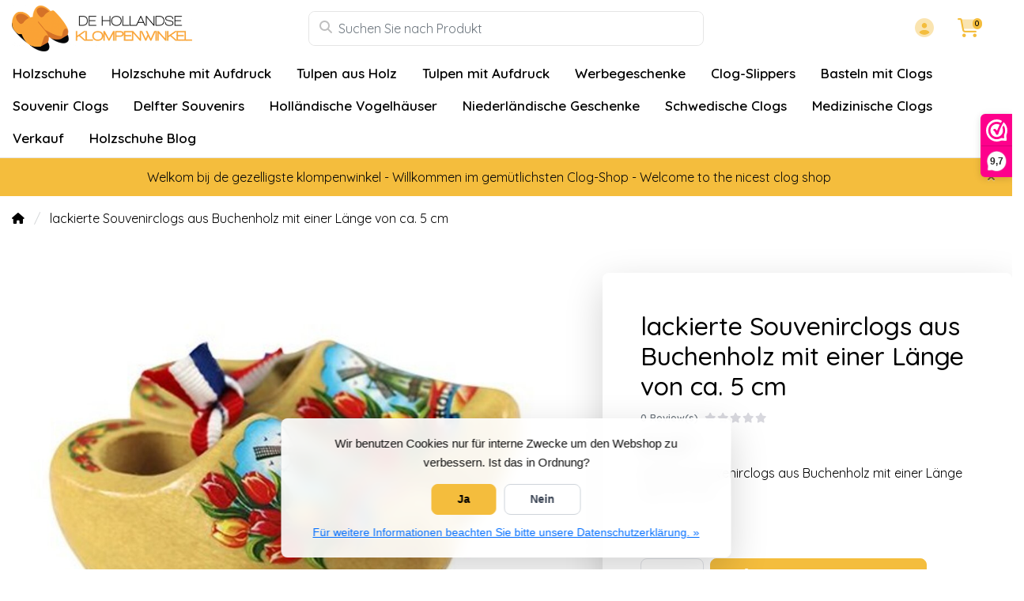

--- FILE ---
content_type: text/html;charset=utf-8
request_url: https://www.dehollandseklompenwinkel.nl/de/lackierte-souvenirclogs-5cm.html
body_size: 21742
content:
<!DOCTYPE html>
<html lang="de">
  <!-- THEME AWESOME BY FRONTLABEL - 9-7-2025 - v1.12 - TPE ACTIVE -->
  <head>
    <meta charset="utf-8"/>
<!-- [START] 'blocks/head.rain' -->
<!--

  (c) 2008-2026 Lightspeed Netherlands B.V.
  http://www.lightspeedhq.com
  Generated: 19-01-2026 @ 05:51:17

-->
<link rel="canonical" href="https://www.dehollandseklompenwinkel.nl/de/lackierte-souvenirclogs-5cm.html"/>
<link rel="alternate" href="https://www.dehollandseklompenwinkel.nl/de/index.rss" type="application/rss+xml" title="Neue Produkte"/>
<link href="https://cdn.webshopapp.com/assets/cookielaw.css?2025-02-20" rel="stylesheet" type="text/css"/>
<meta name="robots" content="noodp,noydir"/>
<meta name="google-site-verification" content="KACL4VyQIUTF6lQcmPEkFMvMsEUqnRwmW5845K0rg58"/>
<meta name="google-site-verification" content="kF00UKas9dXEGRL61w8X6iGn0vuJkJXwafi4GPAaPM4"/>
<meta property="og:url" content="https://www.dehollandseklompenwinkel.nl/de/lackierte-souvenirclogs-5cm.html?source=facebook"/>
<meta property="og:site_name" content="Der Holländische Holzschuhe Laden"/>
<meta property="og:title" content="lackierte Andenken Clogs 5cm | kleine Souvenirs"/>
<meta property="og:description" content="lackierte Souvenirclogs 5cm. Sie können die schönsten Souvenir-Ausschnitte online kaufen bei dehollandseklompel winkel.nl."/>
<meta property="og:image" content="https://cdn.webshopapp.com/shops/52125/files/238920983/lackierte-souvenirclogs-aus-buchenholz-mit-einer-l.jpg"/>
<!--[if lt IE 9]>
<script src="https://cdn.webshopapp.com/assets/html5shiv.js?2025-02-20"></script>
<![endif]-->
<!-- [END] 'blocks/head.rain' -->
    <meta name="viewport" content="width=device-width, initial-scale=1.0" />
    <title>lackierte Andenken Clogs 5cm | kleine Souvenirs - Der Holländische Holzschuhe Laden</title>
    <meta name="description" content="lackierte Souvenirclogs 5cm. Sie können die schönsten Souvenir-Ausschnitte online kaufen bei dehollandseklompel winkel.nl.">
    <meta name="keywords" content="lackierte Souvenirclogs 5cm">
    <meta http-equiv="X-UA-Compatible" content="IE=edge">
    <meta name="mobile-web-app-capable" content="yes">
    <meta name="apple-mobile-web-app-status-bar-style" content="black">
    <meta name="theme-color" content="#ffffff">
    <link rel="preconnect" href="https://cdn.webshopapp.com" crossorigin>
    <link rel="preconnect" href="https://fonts.googleapis.com">
    <link rel="preconnect" href="https://fonts.gstatic.com" crossorigin>
    <link rel="preconnect" href="https://kit.fontawesome.com" crossorigin>
    <link rel="dns-prefetch" href="https://kit.fontawesome.com">	
    <link rel="dns-prefetch" href="https://cdn.webshopapp.com">	
    <link rel="dns-prefetch" href="https://fonts.googleapis.com">
    <link rel="shortcut icon" href="https://cdn.webshopapp.com/shops/52125/themes/184770/v/2742907/assets/favicon.ico?20251024170058" type="image/x-icon">
        	<script src="https://kit.fontawesome.com/b58978cf9a.js" crossorigin="anonymous"></script>
		    <!-- Bootstrap CSS -->
		       <link href='//fonts.googleapis.com/css?family=Quicksand:wght@0,;0,600&display=swap' rel='stylesheet' type='text/css'>
  <link href='//fonts.googleapis.com/css?family=Quicksand:wght@0,500;0,600&display=swap' rel='stylesheet' type='text/css'>


     
<!--     <link rel="stylesheet" type="text/css" href="https://cdn.webshopapp.com/shops/52125/themes/184770/assets/style.css?20260108192126-260119-055117"> -->
		<link rel="preload" href="https://cdn.webshopapp.com/shops/52125/themes/184770/assets/bootstrap-min.css?20260108192126" as="style" onload="this.rel='stylesheet'">
		<link rel="preload" href="https://cdn.webshopapp.com/shops/52125/themes/184770/assets/style.css?20260108192126" as="style" onload="this.rel='stylesheet'">
    <link rel="preload" href="https://cdn.webshopapp.com/shops/52125/themes/184770/assets/custom.css?20260108192126" as="style" onload="this.rel='stylesheet'">
    <noscript>
      <link rel="stylesheet" href="https://cdn.webshopapp.com/shops/52125/themes/184770/assets/bootstrap-min.css?20260108192126">
      <link rel="stylesheet" href="https://cdn.webshopapp.com/shops/52125/themes/184770/assets/style.css?20260108192126">
      <link rel="stylesheet" href="https://cdn.webshopapp.com/shops/52125/themes/184770/assets/custom.css?20260108192126">
    </noscript>
   	  
    <link rel="stylesheet" type="text/css" href="https://cdn.webshopapp.com/shops/52125/themes/184770/assets/owl-carousel-min.css?20260108192126"> 
    <!--link rel="stylesheet" href="https://cdn.webshopapp.com/shops/52125/themes/184770/assets/owl-theme-default-min.css?20260108192126"-->
    <link rel="stylesheet" type="text/css" href="https://cdn.webshopapp.com/shops/52125/themes/184770/assets/settings.css??20260108192126">  
    <!--link rel="stylesheet" type="text/css" href="https://cdn.webshopapp.com/shops/52125/themes/184770/assets/gui-2-0.css?20260108192126"-->
    <!--link rel="stylesheet" href="https://cdn.webshopapp.com/assets/gui-responsive-2-0.css?2025-02-20" -->  
       
    <link rel="stylesheet" type="text/css" href="https://cdn.webshopapp.com/shops/52125/themes/184770/assets/style-product.css?20260108192126-260119-055117">
    <link rel="stylesheet" type="text/css" href="https://cdn.webshopapp.com/shops/52125/themes/184770/assets/fancybox.css?20260108192126"><!--     <link rel="stylesheet" type="text/css" href="https://cdn.webshopapp.com/shops/52125/themes/184770/assets/custom.css?20260108192126-260119-055117"> -->
    <!--[if lt IE 9]>
    <link rel="stylesheet" href="https://cdn.webshopapp.com/shops/52125/themes/184770/assets/style-ie.css?20260108192126">
    <![endif]-->
    <link rel="stylesheet" media="print" href="https://cdn.webshopapp.com/shops/52125/themes/184770/assets/print-min.css?20260108192126">
    <script src="https://cdn.webshopapp.com/shops/52125/themes/184770/assets/jquery-min.js?20260108192126"></script>
    
    <script src="https://cdn.webshopapp.com/shops/52125/themes/184770/assets/popper-min.js?20260108192126"></script>
		<script src="https://cdn.webshopapp.com/shops/52125/themes/184770/assets/bootstrap-min.js?20260108192126" ></script>
    <script src="https://cdn.webshopapp.com/shops/52125/themes/184770/assets/jquery-cookie.js?20260108192126" ></script>
    <script src="https://cdn.webshopapp.com/shops/52125/themes/184770/assets/jquery-countdown-min.js?20260108192126" ></script>    
 	  <script src="https://cdn.webshopapp.com/shops/52125/themes/184770/assets/fancybox-umd.js?20260108192126" async></script>                                        <script>
  var theme = {};
    theme.shop = {
    id: 52125,
    domain: 'https://www.dehollandseklompenwinkel.nl/',
    currentLang: 'Deutsch',
    currencySymbol: '€',
    currencyTitle: 'eur',
		currencyCode: 'EUR',
    b2b: false,
    pageKey: '10bf876fce3e13a1ddd1743a7898649d',
    serverTime: 'Jan 19, 2026 05:51:17 +0100',
    getServerTime: function getServerTime()
    {
      return new Date(theme.shop.serverTime);
    },
    currencyConverter: 1.000000,
    template: 'pages/product.rain',
    legalMode: 'strict',
    pricePerUnit: false,
    checkout: {
      stayOnPage: true,
    },
    breadcrumb:
		{
      title: '',
    },
    ssl: true,
    cart_redirect_back: true,
    wish_list: true,
    price_InEx:  0,
    imageSize: '600x450x2'


   
  };

  //alert(theme.shop.imageSize);
  
  theme.url = {
    shop: 'https://www.dehollandseklompenwinkel.nl/de/',
    domain: 'https://www.dehollandseklompenwinkel.nl/',
    static: 'https://static.webshopapp.com/shops/052125/',
    search: 'https://www.dehollandseklompenwinkel.nl/de/search/',
    cart: 'https://www.dehollandseklompenwinkel.nl/de/cart/',
    checkout: 'https://www.dehollandseklompenwinkel.nl/de/checkout/',
    addToCart: 'https://www.dehollandseklompenwinkel.nl/de/cart/add/',
    gotoProduct: 'https://www.dehollandseklompenwinkel.nl/de/go/product/',
  };

  theme.text = {
    continueShopping: 'Weiter einkaufen',
    proceedToCheckout: 'Weiter zur Kasse',
    viewProduct: 'Produkt anzeigen',
    addToCart: 'Zum Warenkorb hinzufügen',
    noInformationFound: 'No information found',
    view: 'Ansehen',
    moreInfo: 'Mehr Info',
    checkout: 'Kasse',
    close: 'Schließen',
    navigation: 'Navigation',
    inStock: 'Auf Lager',
    outOfStock: 'Nicht auf Lager',
    freeShipping: '',
    amountToFreeShipping: '',
    amountToFreeShippingValue: parseFloat(0),
    backorder: 'Backorder',
    search: 'Suchen',
    tax: 'inkl. mwst.',
    exclShipping: 'zzgl. <a href="https://www.dehollandseklompenwinkel.nl/de/service/shipping-returns/" target="_blank">Versandkosten</a>',
    customizeProduct: 'Produkt anpassen',
    expired: 'Expired',
    dealExpired: 'Deal abgelaufen',
    compare: 'Vergleichen',
    wishlist: 'Wunschzettel',
    cart: 'Ihr Warenkorb',
    SRP: 'UVP',
    inclVAT: 'inkl. mwst.',
    exclVAT: 'exkl. mwst.',
    unitPrice: 'Grundpreis',
    lastUpdated: 'Zuletzt aktualisiert',
    onlinePricesMayDiffer: 'Online- und Ladenpreise können voneinander abweichen',
    countdown: {
      labels: ['Years', 'Months ', 'Weeks', 'Tage', 'Stunden', 'Minuten', 'Sekunden'],
      labels1: ['Jahr', 'Monat ', 'Week', 'Tag', 'Hour', 'Minute', 'Second'],
    },
    chooseVariant: 'Bitte wählen Sie',
    chooseLanguage: 'Wähle deine Sprache',
    chooseCurrency: 'Wähle deine Währung',
    loginOrMyAccount: 'anmelden',
  }
</script>  </head>
  <body class="shop-52125 custom osx productpage" style="touch-action: manipulation;">
    <!-- [START] 'blocks/body.rain' -->
<script>
(function () {
  var s = document.createElement('script');
  s.type = 'text/javascript';
  s.async = true;
  s.src = 'https://www.dehollandseklompenwinkel.nl/de/services/stats/pageview.js?product=83519489&hash=1e3b';
  ( document.getElementsByTagName('head')[0] || document.getElementsByTagName('body')[0] ).appendChild(s);
})();
</script>
  
<!-- Global site tag (gtag.js) - Google Analytics -->
<script async src="https://www.googletagmanager.com/gtag/js?id=G-G0T3VFED6K"></script>
<script>
    window.dataLayer = window.dataLayer || [];
    function gtag(){dataLayer.push(arguments);}

        gtag('consent', 'default', {"ad_storage":"denied","ad_user_data":"denied","ad_personalization":"denied","analytics_storage":"denied","region":["AT","BE","BG","CH","GB","HR","CY","CZ","DK","EE","FI","FR","DE","EL","HU","IE","IT","LV","LT","LU","MT","NL","PL","PT","RO","SK","SI","ES","SE","IS","LI","NO","CA-QC"]});
    
    gtag('js', new Date());
    gtag('config', 'G-G0T3VFED6K', {
        'currency': 'EUR',
                'country': 'NL'
    });

        gtag('event', 'view_item', {"items":[{"item_id":164836274,"item_name":"lackierte Souvenirclogs 5cm","currency":"EUR","item_brand":"","item_variant":"Preis","price":1.5,"quantity":1,"item_category":"Souvenirs clogs 5cm","item_category2":"Souvenir Clogs"}],"currency":"EUR","value":1.5});
    </script>
<script>
(function () {
  var s = document.createElement('script');
  s.type = 'text/javascript';
  s.async = true;
  s.src = 'https://dashboard.webwinkelkeur.nl/webshops/sidebar.js?id=1202641';
  ( document.getElementsByTagName('head')[0] || document.getElementsByTagName('body')[0] ).appendChild(s);
})();
</script>
<script>
(function () {
  var s = document.createElement('script');
  s.type = 'text/javascript';
  s.async = true;
  s.src = 'https://app.sendy.nl/embed/api.js';
  ( document.getElementsByTagName('head')[0] || document.getElementsByTagName('body')[0] ).appendChild(s);
})();
</script>
<script>
(function () {
  var s = document.createElement('script');
  s.type = 'text/javascript';
  s.async = true;
  s.src = 'https://app.sendy.nl/embed/lightspeed/connection/910d2954-295c-480a-8cce-abc3b62ce51a/script.js';
  ( document.getElementsByTagName('head')[0] || document.getElementsByTagName('body')[0] ).appendChild(s);
})();
</script>
  <div class="wsa-cookielaw">
            Wir benutzen Cookies nur für interne Zwecke um den Webshop zu verbessern. Ist das in Ordnung?
      <a href="https://www.dehollandseklompenwinkel.nl/de/cookielaw/optIn/" class="wsa-cookielaw-button wsa-cookielaw-button-green" rel="nofollow" title="Ja">Ja</a>
      <a href="https://www.dehollandseklompenwinkel.nl/de/cookielaw/optOut/" class="wsa-cookielaw-button wsa-cookielaw-button-red" rel="nofollow" title="Nein">Nein</a>
      <a href="https://www.dehollandseklompenwinkel.nl/de/service/privacy-policy/" class="wsa-cookielaw-link" rel="nofollow" title="Für weitere Informationen beachten Sie bitte unsere Datenschutzerklärung.">Für weitere Informationen beachten Sie bitte unsere Datenschutzerklärung. &raquo;</a>
      </div>
<!-- [END] 'blocks/body.rain' -->
 
  	<header class="navigation d-none d-md-block nav-3 sticky-top fullwidth">
<div class="first-section container d-flex justify-content-between align-items-center pt-1">
  <div class=" w-30">
      <a href="https://www.dehollandseklompenwinkel.nl/de/" title="Der niederländische Clog-Shop – Authentische Clogs und niederländische Souvenirs" class="logo">
        <img src="https://cdn.webshopapp.com/shops/52125/themes/184770/assets/logo.png?20260103143156" alt="Der niederländische Clog-Shop – Authentische Clogs und niederländische Souvenirs" class="not-configured" />
      </a>
  </div>
  <div class="w-40">
   	 <form class="form-group position-relative w-100 py-1 mb-0" role="search" action="https://www.dehollandseklompenwinkel.nl/de/search/" method="get" id="form_search">
  <div class="input-group rounded">
      <div class="flex-fill">
  <input type="text" class="form-control form-control-lg font-base border-0" placeholder="Suchen Sie nach Produkt" name="q" id="srch" autocomplete="off" style="min-width:360px">
     <i class="fa-solid fa-magnifying-glass position-absolute o-25 text-reset"></i>
    </div>
 
   </div>
  
  
      <div class="autocomplete shadow rounded-bottom">
          <div class="products-livesearch"></div>
          <div class="more rounded">
              <a href="#" class="font-weight-bold text-center rounded p-3">Alle Ergebnisse anzeigen<span class="ml-1">(0)</span></a>
          </div>
          <div class="notfound">Keine Produkte gefunden...</div>
      </div>
</form>  </div>
    
  

<div class="d-flex justify-content-end w-30">  
      
<div class="header-icon d-none align-items-center justify-content-center dropdown">
    <a href="https://www.dehollandseklompenwinkel.nl/de/service/" aria-label="Kundendienst" class="service px-3 w-100">
      <i class="fa-duotone fa-question-circle"></i>
          </a>
  </div>
  <div class="header-icon d-none d-md-flex align-items-center justify-content-center dropdown header-account">
    <a aria-label="Mein Konto" class="my-account px-3 w-100" href="https://www.dehollandseklompenwinkel.nl/de/account/" role="button" id="dropdownAccount" aria-haspopup="true" aria-expanded="false">
      <i class="fa-duotone fa-circle-user"></i>   
    </a>
    
    <div class="dropdown-menu dropdown-menu-right shadow border-0"> 
            
      <form id="gui-form-top" class="p-3" action="https://www.dehollandseklompenwinkel.nl/de/account/loginPost/" method="post">
        <input type="hidden" name="key" value="10bf876fce3e13a1ddd1743a7898649d" class="form-control">
        <div class="form-group">
          <input id="gui-form-email" class="gui-validate form-control" type="text" name="email" autocomplete="username" value="" placeholder="E-Mail-Adresse" aria-required="true">
        </div>
        <div class="form-group">
          <input id="gui-form-password" class="gui-validate form-control" type="password" autocomplete="current-password" name="password" value="" placeholder="Passwort" aria-required="true">
        </div>
        
        <a href="javascript:;" onclick="$('#gui-form-top').submit();" class="btn btn-lg btn-primary btn-block font-weight-bold" aria-label="Login">Login</a>
        <!--input type="submit" class="gui-hide form-control"-->
      </form>
      
  <div class="dropdown-divider"></div>
  <a class="dropdown-item" href="https://www.dehollandseklompenwinkel.nl/de/account/register/">jetzt registrieren</a>
  <a class="dropdown-item" href="https://www.dehollandseklompenwinkel.nl/de/account/password/">Passwort vergessen?</a>
      
               </div>
  </div>
  <div class="header-icon d-md-flex align-items-center justify-content-center header-cart dropdown pr-4">
     <a aria-label="Ihr Warenkorb" class="cart px-3 pr-lg-0 pr-md-3 w-100" href="https://www.dehollandseklompenwinkel.nl/de/cart/" role="button" id="dropdownCart"  aria-haspopup="true" aria-expanded="false">       
      	<i class="fa-duotone fa-cart-shopping"></i>   
       <span class="badge badge-primary rounded-pill position-absolute ml-n2">0</span>
    </a>
    <div class="dropdown-menu dropdown-menu-right shadow border-0 p-4">
    <div class="cartproduct text-center">
  <span class="empty">Ihr Warenkorb ist leer</span>
</div>

  

    
</div>    
    </div></div>
</div>
  
<nav class="container navbar navbar-expand-lg d-none d-lg-block navbar-light px-md-0 py-1">
  <button class="navbar-toggler" type="button" data-toggle="collapse" data-target="#navbarNav" aria-controls="navbarNav" aria-expanded="false" aria-label="Toggle navigation">
    <svg xmlns="http://www.w3.org/2000/svg" xmlns:xlink="http://www.w3.org/1999/xlink" version="1.1" x="0px" y="0px" xml:space="preserve"><g><path d="M0.82,28.28h25.428c-0.607-1.552-1.058-3.197-1.341-4.922H0.82c-0.453,0-0.82,0.368-0.82,0.82v3.281   C0,27.913,0.368,28.28,0.82,28.28z"/><path d="M0.82,6.405h26.905c0.94-1.767,2.071-3.415,3.363-4.922H0.82C0.368,1.483,0,1.851,0,2.304v3.281   C0,6.038,0.368,6.405,0.82,6.405z"/><path d="M50.43,45.233H0.82c-0.453,0-0.82,0.368-0.82,0.82v3.281c0,0.453,0.368,0.82,0.82,0.82H50.43c0.453,0,0.82-0.368,0.82-0.82   v-3.281C51.25,45.601,50.882,45.233,50.43,45.233z"/></g><path d="M78.139,42.629L66.759,31.25c-0.25-0.25-0.572-0.405-0.921-0.445c2.772-3.369,4.288-7.574,4.288-11.957  C70.125,8.455,61.67,0,51.278,0C40.885,0,32.43,8.455,32.43,18.848c0,10.393,8.455,18.848,18.848,18.848  c4.38,0,8.585-1.513,11.958-4.282c0.041,0.336,0.193,0.654,0.443,0.916l11.379,11.379c0.304,0.304,0.704,0.457,1.103,0.457  c0.4,0,0.799-0.152,1.104-0.457l0.874-0.874C78.747,44.227,78.747,43.237,78.139,42.629z M51.278,33.873  c-8.285,0-15.025-6.74-15.025-15.025c0-8.285,6.74-15.025,15.025-15.025c8.285,0,15.025,6.74,15.025,15.025  C66.303,27.133,59.562,33.873,51.278,33.873z"/></svg>
  </button>
  
  <div class="collapse navbar-collapse" id="navbarNav">
    <ul class="navbar-nav align-items-center justify-content-start subnormal flex-wrap">
                        <!-- MEGAMENU YES OR NO --->
      <li class="nav-item sub megamenu">
        <a class="nav-link px-3" href="https://www.dehollandseklompenwinkel.nl/de/holzschuhe/" title="Holzschuhe">Holzschuhe</a>
                <div class="menu-holder shadow px-3 border-top rounded-bottom">
					<ul class="subnav p-4">
                              <li class="nav-item sub">
            <a class="nav-link subitem" href="https://www.dehollandseklompenwinkel.nl/de/holzschuhe/holzschuhe/" title="Holzschuhe">Holzschuhe</a>
                      </li>
                                         <li class="nav-item sub">
            <a class="nav-link subitem" href="https://www.dehollandseklompenwinkel.nl/de/holzschuhe/kinder-holzschuhe/" title="Kinder Holzschuhe">Kinder Holzschuhe</a>
                      </li>
                                         <li class="nav-item sub">
            <a class="nav-link subitem" href="https://www.dehollandseklompenwinkel.nl/de/holzschuhe/trip-holzschuhe-damenclogs/" title="Trip Holzschuhe  (Damenclogs)">Trip Holzschuhe  (Damenclogs)</a>
                      </li>
                                         <li class="nav-item sub">
            <a class="nav-link subitem" href="https://www.dehollandseklompenwinkel.nl/de/holzschuhe/holzschuhe-mit-spitze-nase/" title="Holzschuhe mit spitze Nase">Holzschuhe mit spitze Nase</a>
                      </li>
                                         <li class="nav-item sub">
            <a class="nav-link subitem" href="https://www.dehollandseklompenwinkel.nl/de/holzschuhe/holzschuhe-mit-muehle/" title="Holzschuhe mit Mühle">Holzschuhe mit Mühle</a>
                      </li>
                                         <li class="nav-item sub">
            <a class="nav-link subitem" href="https://www.dehollandseklompenwinkel.nl/de/holzschuhe/holzschuhe-mit-einem-bild-eines-tieres/" title="Holzschuhe mit einem Bild eines Tieres">Holzschuhe mit einem Bild eines Tieres</a>
                      </li>
                                         <li class="nav-item sub">
            <a class="nav-link subitem" href="https://www.dehollandseklompenwinkel.nl/de/holzschuhe/riesen-holzschuhe/" title="Riesen Holzschuhe">Riesen Holzschuhe</a>
                      </li>
                                         <li class="nav-item sub">
            <a class="nav-link subitem" href="https://www.dehollandseklompenwinkel.nl/de/holzschuhe/farmers-golfclogs/" title="Farmers Golfclogs">Farmers Golfclogs</a>
                      </li>
                                         <li class="nav-item sub">
            <a class="nav-link subitem" href="https://www.dehollandseklompenwinkel.nl/de/holzschuhe/holzschuhe-zubehoer/" title="Holzschuhe Zubehör">Holzschuhe Zubehör</a>
                      </li>
                             </ul>
                </div>
              </li>
            <!-- MEGAMENU YES OR NO --->
      <li class="nav-item sub megamenu">
        <a class="nav-link px-3" href="https://www.dehollandseklompenwinkel.nl/de/holzschuhe-mit-aufdruck/" title="Holzschuhe mit Aufdruck">Holzschuhe mit Aufdruck</a>
                <div class="menu-holder shadow px-3 border-top rounded-bottom">
					<ul class="subnav p-4">
                              <li class="nav-item sub">
            <a class="nav-link subitem" href="https://www.dehollandseklompenwinkel.nl/de/holzschuhe-mit-aufdruck/holzschuhe-mit-logo/" title="Holzschuhe mit Logo">Holzschuhe mit Logo</a>
                      </li>
                                         <li class="nav-item sub">
            <a class="nav-link subitem" href="https://www.dehollandseklompenwinkel.nl/de/holzschuhe-mit-aufdruck/holzschuhe-mit-text/" title="Holzschuhe mit Text">Holzschuhe mit Text</a>
                      </li>
                                         <li class="nav-item sub">
            <a class="nav-link subitem" href="https://www.dehollandseklompenwinkel.nl/de/holzschuhe-mit-aufdruck/hochzeit-holzschuhe/" title="Hochzeit Holzschuhe">Hochzeit Holzschuhe</a>
                      </li>
                                         <li class="nav-item sub">
            <a class="nav-link subitem" href="https://www.dehollandseklompenwinkel.nl/de/holzschuhe-mit-aufdruck/holzschuhe-mit-gravur/" title="Holzschuhe mit Gravur">Holzschuhe mit Gravur</a>
                      </li>
                                         <li class="nav-item sub">
            <a class="nav-link subitem" href="https://www.dehollandseklompenwinkel.nl/de/holzschuhe-mit-aufdruck/geburts-holzschuhe/" title="Geburts Holzschuhe">Geburts Holzschuhe</a>
                      </li>
                                         <li class="nav-item sub">
            <a class="nav-link subitem" href="https://www.dehollandseklompenwinkel.nl/de/holzschuhe-mit-aufdruck/holzschuhe-mit-foto/" title="Holzschuhe mit Foto">Holzschuhe mit Foto</a>
                      </li>
                                         <li class="nav-item sub">
            <a class="nav-link subitem" href="https://www.dehollandseklompenwinkel.nl/de/holzschuhe-mit-aufdruck/holzschuhe-mit-flagge/" title="Holzschuhe mit Flagge">Holzschuhe mit Flagge</a>
                      </li>
                             </ul>
                </div>
              </li>
            <!-- MEGAMENU YES OR NO --->
      <li class="nav-item sub megamenu">
        <a class="nav-link px-3" href="https://www.dehollandseklompenwinkel.nl/de/tulpen-aus-holz/" title="Tulpen aus Holz">Tulpen aus Holz</a>
                <div class="menu-holder shadow px-3 border-top rounded-bottom">
					<ul class="subnav p-4">
                              <li class="nav-item sub">
            <a class="nav-link subitem" href="https://www.dehollandseklompenwinkel.nl/de/tulpen-aus-holz/tulpen-aus-holz-34-cm/" title="Tulpen aus Holz 34 cm">Tulpen aus Holz 34 cm</a>
                      </li>
                                         <li class="nav-item sub">
            <a class="nav-link subitem" href="https://www.dehollandseklompenwinkel.nl/de/tulpen-aus-holz/holztulpen-20cm/" title="Holztulpen 20cm">Holztulpen 20cm</a>
                      </li>
                                         <li class="nav-item sub">
            <a class="nav-link subitem" href="https://www.dehollandseklompenwinkel.nl/de/tulpen-aus-holz/tulpen-aus-holz-in-einer-designvase/" title="Tulpen aus Holz in einer Designvase">Tulpen aus Holz in einer Designvase</a>
                      </li>
                                         <li class="nav-item sub">
            <a class="nav-link subitem" href="https://www.dehollandseklompenwinkel.nl/de/tulpen-aus-holz/tulpen-aus-holz-in-einer-vase/" title="Tulpen aus Holz in einer Vase">Tulpen aus Holz in einer Vase</a>
                      </li>
                                         <li class="nav-item sub">
            <a class="nav-link subitem" href="https://www.dehollandseklompenwinkel.nl/de/tulpen-aus-holz/tulpen-aus-holz-in-einer-hoelzernen-vase/" title="Tulpen aus Holz in einer Hölzernen Vase">Tulpen aus Holz in einer Hölzernen Vase</a>
                      </li>
                                         <li class="nav-item sub">
            <a class="nav-link subitem" href="https://www.dehollandseklompenwinkel.nl/de/tulpen-aus-holz/3-tulpen-aus-holz-in-einer-glasvase/" title="3 Tulpen aus Holz in einer Glasvase">3 Tulpen aus Holz in einer Glasvase</a>
                      </li>
                                         <li class="nav-item sub">
            <a class="nav-link subitem" href="https://www.dehollandseklompenwinkel.nl/de/tulpen-aus-holz/kleine-hoelzerne-tulpen-in-einer-wandvase/" title="kleine hölzerne Tulpen in einer Wandvase">kleine hölzerne Tulpen in einer Wandvase</a>
                      </li>
                                         <li class="nav-item sub">
            <a class="nav-link subitem" href="https://www.dehollandseklompenwinkel.nl/de/tulpen-aus-holz/tulpen-aus-holz-in-einem-korb/" title="Tulpen aus Holz in einem Korb">Tulpen aus Holz in einem Korb</a>
                      </li>
                                         <li class="nav-item sub">
            <a class="nav-link subitem" href="https://www.dehollandseklompenwinkel.nl/de/tulpen-aus-holz/hoelzerne-tulpen-auf-einem-blatt/" title="Hölzerne Tulpen auf einem Blatt">Hölzerne Tulpen auf einem Blatt</a>
                      </li>
                                         <li class="nav-item sub">
            <a class="nav-link subitem" href="https://www.dehollandseklompenwinkel.nl/de/tulpen-aus-holz/hoelzerne-tulpen-auf-einem-clog/" title="Hölzerne Tulpen auf einem Clog">Hölzerne Tulpen auf einem Clog</a>
                      </li>
                                         <li class="nav-item sub">
            <a class="nav-link subitem" href="https://www.dehollandseklompenwinkel.nl/de/tulpen-aus-holz/holztulpen-auf-sockel-35cm/" title="Holztulpen auf Sockel 35cm">Holztulpen auf Sockel 35cm</a>
                      </li>
                                         <li class="nav-item sub">
            <a class="nav-link subitem" href="https://www.dehollandseklompenwinkel.nl/de/tulpen-aus-holz/hoelzerne-tulpe-zu-fuss-gross/" title="hölzerne Tulpe zu Fuß groß">hölzerne Tulpe zu Fuß groß</a>
                      </li>
                                         <li class="nav-item sub">
            <a class="nav-link subitem" href="https://www.dehollandseklompenwinkel.nl/de/tulpen-aus-holz/hoelzerne-tulpe-auf-einem-sockel/" title="hölzerne Tulpe auf einem Sockel">hölzerne Tulpe auf einem Sockel</a>
                      </li>
                                         <li class="nav-item sub">
            <a class="nav-link subitem" href="https://www.dehollandseklompenwinkel.nl/de/tulpen-aus-holz/tulpe-aus-holz-auf-fuss-21-cm/" title="Tulpe aus Holz auf Fuß 21 cm">Tulpe aus Holz auf Fuß 21 cm</a>
                      </li>
                                         <li class="nav-item sub">
            <a class="nav-link subitem" href="https://www.dehollandseklompenwinkel.nl/de/tulpen-aus-holz/flaschenoeffner-mit-holz-tulpe/" title="Flaschenöffner mit Holz Tulpe">Flaschenöffner mit Holz Tulpe</a>
                      </li>
                                         <li class="nav-item sub">
            <a class="nav-link subitem" href="https://www.dehollandseklompenwinkel.nl/de/tulpen-aus-holz/holztulpe-am-schluesselanhaenger/" title="Holztulpe am Schlüsselanhänger">Holztulpe am Schlüsselanhänger</a>
                      </li>
                                         <li class="nav-item sub">
            <a class="nav-link subitem" href="https://www.dehollandseklompenwinkel.nl/de/tulpen-aus-holz/mini-tulpe-aus-holz-auf-einem-kugelschreiber/" title="Mini-Tulpe aus Holz auf einem Kugelschreiber">Mini-Tulpe aus Holz auf einem Kugelschreiber</a>
                      </li>
                                         <li class="nav-item sub">
            <a class="nav-link subitem" href="https://www.dehollandseklompenwinkel.nl/de/tulpen-aus-holz/tulpe-auf-einem-bleistift/" title="Tulpe auf einem Bleistift">Tulpe auf einem Bleistift</a>
                      </li>
                                         <li class="nav-item sub">
            <a class="nav-link subitem" href="https://www.dehollandseklompenwinkel.nl/de/tulpen-aus-holz/kleine-hoelzerne-tulpen-auf-einem-magneten/" title="kleine hölzerne Tulpen auf einem Magneten">kleine hölzerne Tulpen auf einem Magneten</a>
                      </li>
                                         <li class="nav-item sub">
            <a class="nav-link subitem" href="https://www.dehollandseklompenwinkel.nl/de/tulpen-aus-holz/tulpen-aus-holz-auf-einem-magneten-gross/" title="Tulpen aus Holz auf einem Magneten groß">Tulpen aus Holz auf einem Magneten groß</a>
                      </li>
                                         <li class="nav-item sub">
            <a class="nav-link subitem" href="https://www.dehollandseklompenwinkel.nl/de/tulpen-aus-holz/riesige-tulpen/" title="Riesige Tulpen">Riesige Tulpen</a>
                      </li>
                             </ul>
                </div>
              </li>
            <!-- MEGAMENU YES OR NO --->
      <li class="nav-item megamenu">
        <a class="nav-link px-3" href="https://www.dehollandseklompenwinkel.nl/de/tulpen-mit-aufdruck/" title="Tulpen mit Aufdruck">Tulpen mit Aufdruck</a>
              </li>
            <!-- MEGAMENU YES OR NO --->
      <li class="nav-item megamenu">
        <a class="nav-link px-3" href="https://www.dehollandseklompenwinkel.nl/de/werbegeschenke/" title="Werbegeschenke">Werbegeschenke</a>
              </li>
            <!-- MEGAMENU YES OR NO --->
      <li class="nav-item megamenu">
        <a class="nav-link px-3" href="https://www.dehollandseklompenwinkel.nl/de/clog-slippers/" title="Clog-Slippers">Clog-Slippers</a>
              </li>
            <!-- MEGAMENU YES OR NO --->
      <li class="nav-item megamenu">
        <a class="nav-link px-3" href="https://www.dehollandseklompenwinkel.nl/de/basteln-mit-clogs/" title="Basteln mit Clogs">Basteln mit Clogs</a>
              </li>
            <!-- MEGAMENU YES OR NO --->
      <li class="nav-item sub megamenu">
        <a class="nav-link px-3" href="https://www.dehollandseklompenwinkel.nl/de/souvenir-clogs/" title="Souvenir Clogs">Souvenir Clogs</a>
                <div class="menu-holder shadow px-3 border-top rounded-bottom">
					<ul class="subnav p-4">
                              <li class="nav-item sub">
            <a class="nav-link subitem" href="https://www.dehollandseklompenwinkel.nl/de/souvenir-clogs/schluesselanhaenger-mit-1-clog/" title="Schlüsselanhänger mit 1 Clog">Schlüsselanhänger mit 1 Clog</a>
                      </li>
                                         <li class="nav-item sub">
            <a class="nav-link subitem" href="https://www.dehollandseklompenwinkel.nl/de/souvenir-clogs/schluesselanhaenger-mit-2-clogs/" title="Schlüsselanhänger mit 2 Clogs">Schlüsselanhänger mit 2 Clogs</a>
                      </li>
                                         <li class="nav-item sub">
            <a class="nav-link subitem" href="https://www.dehollandseklompenwinkel.nl/de/souvenir-clogs/magnet-clogs/" title="Magnet Clogs">Magnet Clogs</a>
                      </li>
                                         <li class="nav-item sub">
            <a class="nav-link subitem" href="https://www.dehollandseklompenwinkel.nl/de/souvenir-clogs/souvenirs-clogs-5cm/" title="Souvenirs clogs 5cm">Souvenirs clogs 5cm</a>
                      </li>
                                         <li class="nav-item sub">
            <a class="nav-link subitem" href="https://www.dehollandseklompenwinkel.nl/de/souvenir-clogs/souvenirs-clog-6-cm/" title="Souvenirs Clog 6 cm">Souvenirs Clog 6 cm</a>
                      </li>
                                         <li class="nav-item sub">
            <a class="nav-link subitem" href="https://www.dehollandseklompenwinkel.nl/de/souvenir-clogs/andenken-clogs-8-cm/" title="Andenken Clogs 8 cm">Andenken Clogs 8 cm</a>
                      </li>
                                         <li class="nav-item sub">
            <a class="nav-link subitem" href="https://www.dehollandseklompenwinkel.nl/de/souvenir-clogs/souvenir-clogs-10-cm/" title="Souvenir-Clogs 10 cm">Souvenir-Clogs 10 cm</a>
                      </li>
                                         <li class="nav-item sub">
            <a class="nav-link subitem" href="https://www.dehollandseklompenwinkel.nl/de/souvenir-clogs/andenken-clog-12-cm/" title="Andenken Clog 12 cm">Andenken Clog 12 cm</a>
                      </li>
                                         <li class="nav-item sub">
            <a class="nav-link subitem" href="https://www.dehollandseklompenwinkel.nl/de/souvenir-clogs/souvenir-clogs-von-14-cm/" title="Souvenir-Clogs von 14 cm">Souvenir-Clogs von 14 cm</a>
                      </li>
                                         <li class="nav-item sub">
            <a class="nav-link subitem" href="https://www.dehollandseklompenwinkel.nl/de/souvenir-clogs/flaschenoeffner-clog/" title="Flaschenöffner-Clog">Flaschenöffner-Clog</a>
                      </li>
                                         <li class="nav-item sub">
            <a class="nav-link subitem" href="https://www.dehollandseklompenwinkel.nl/de/souvenir-clogs/spardose-clogs/" title="Spardose Clogs">Spardose Clogs</a>
                      </li>
                                         <li class="nav-item sub">
            <a class="nav-link subitem" href="https://www.dehollandseklompenwinkel.nl/de/souvenir-clogs/buersten-sie-die-clogs/" title="Bürsten Sie die Clogs">Bürsten Sie die Clogs</a>
                      </li>
                                         <li class="nav-item sub">
            <a class="nav-link subitem" href="https://www.dehollandseklompenwinkel.nl/de/souvenir-clogs/bleistiftspitzer-clog/" title="Bleistiftspitzer-Clog">Bleistiftspitzer-Clog</a>
                      </li>
                                         <li class="nav-item sub">
            <a class="nav-link subitem" href="https://www.dehollandseklompenwinkel.nl/de/souvenir-clogs/clogs-kugelschreiber/" title="Clogs Kugelschreiber">Clogs Kugelschreiber</a>
                      </li>
                                         <li class="nav-item sub">
            <a class="nav-link subitem" href="https://www.dehollandseklompenwinkel.nl/de/souvenir-clogs/clog-bleistift/" title="Clog Bleistift">Clog Bleistift</a>
                      </li>
                                         <li class="nav-item sub">
            <a class="nav-link subitem" href="https://www.dehollandseklompenwinkel.nl/de/souvenir-clogs/clog-spitzer/" title="Clog Spitzer">Clog Spitzer</a>
                      </li>
                                         <li class="nav-item sub">
            <a class="nav-link subitem" href="https://www.dehollandseklompenwinkel.nl/de/souvenir-clogs/korkenzieher-clog/" title="Korkenzieher clog">Korkenzieher clog</a>
                      </li>
                                         <li class="nav-item sub">
            <a class="nav-link subitem" href="https://www.dehollandseklompenwinkel.nl/de/souvenir-clogs/holzspielzeug/" title="Holzspielzeug">Holzspielzeug</a>
                      </li>
                                         <li class="nav-item sub">
            <a class="nav-link subitem" href="https://www.dehollandseklompenwinkel.nl/de/souvenir-clogs/brosche-oder-corsage-mit-clogs/" title="Brosche oder Corsage mit Clogs">Brosche oder Corsage mit Clogs</a>
                      </li>
                                         <li class="nav-item sub">
            <a class="nav-link subitem" href="https://www.dehollandseklompenwinkel.nl/de/souvenir-clogs/krawatte-clogs-in-vielen-designs/" title="Krawatte Clogs in vielen Designs">Krawatte Clogs in vielen Designs</a>
                      </li>
                                         <li class="nav-item sub">
            <a class="nav-link subitem" href="https://www.dehollandseklompenwinkel.nl/de/souvenir-clogs/clogs-mit-blumen/" title="Clogs mit Blumen">Clogs mit Blumen</a>
                      </li>
                                         <li class="nav-item sub">
            <a class="nav-link subitem" href="https://www.dehollandseklompenwinkel.nl/de/souvenir-clogs/holzpfeifen/" title="Holzpfeifen">Holzpfeifen</a>
                      </li>
                             </ul>
                </div>
              </li>
            <!-- MEGAMENU YES OR NO --->
      <li class="nav-item sub megamenu">
        <a class="nav-link px-3" href="https://www.dehollandseklompenwinkel.nl/de/delfter-souvenirs/" title="Delfter Souvenirs">Delfter Souvenirs</a>
                <div class="menu-holder shadow px-3 border-top rounded-bottom">
					<ul class="subnav p-4">
                              <li class="nav-item sub">
            <a class="nav-link subitem" href="https://www.dehollandseklompenwinkel.nl/de/delfter-souvenirs/niederlaendische-windmuehlen/" title="Niederländische Windmühlen">Niederländische Windmühlen</a>
                      </li>
                                         <li class="nav-item sub">
            <a class="nav-link subitem" href="https://www.dehollandseklompenwinkel.nl/de/delfter-souvenirs/delfter-souvenir-clogs/" title="Delfter Souvenir Clogs">Delfter Souvenir Clogs</a>
                      </li>
                                         <li class="nav-item sub">
            <a class="nav-link subitem" href="https://www.dehollandseklompenwinkel.nl/de/delfter-souvenirs/kuessende-paar/" title="küssende Paar">küssende Paar</a>
                      </li>
                                         <li class="nav-item sub">
            <a class="nav-link subitem" href="https://www.dehollandseklompenwinkel.nl/de/delfter-souvenirs/delfter-blau-souvenirs/" title="Delfter Blau Souvenirs">Delfter Blau Souvenirs</a>
                      </li>
                                         <li class="nav-item sub">
            <a class="nav-link subitem" href="https://www.dehollandseklompenwinkel.nl/de/delfter-souvenirs/delfter-blauer-pfeffer-und-salz/" title="Delfter blauer Pfeffer und Salz">Delfter blauer Pfeffer und Salz</a>
                      </li>
                                         <li class="nav-item sub">
            <a class="nav-link subitem" href="https://www.dehollandseklompenwinkel.nl/de/delfter-souvenirs/delfter-blaue-kuh/" title="Delfter blaue Kuh">Delfter blaue Kuh</a>
                      </li>
                             </ul>
                </div>
              </li>
            <!-- MEGAMENU YES OR NO --->
      <li class="nav-item megamenu">
        <a class="nav-link px-3" href="https://www.dehollandseklompenwinkel.nl/de/hollaendische-vogelhaeuser/" title="Holländische Vogelhäuser">Holländische Vogelhäuser</a>
              </li>
            <!-- MEGAMENU YES OR NO --->
      <li class="nav-item sub megamenu">
        <a class="nav-link px-3" href="https://www.dehollandseklompenwinkel.nl/de/niederlaendische-geschenke/" title="Niederländische Geschenke">Niederländische Geschenke</a>
                <div class="menu-holder shadow px-3 border-top rounded-bottom">
					<ul class="subnav p-4">
                              <li class="nav-item sub">
            <a class="nav-link subitem" href="https://www.dehollandseklompenwinkel.nl/de/niederlaendische-geschenke/vasen-mit-niederlaendischem-touch/" title="Vasen mit niederländischem Touch">Vasen mit niederländischem Touch</a>
                      </li>
                                         <li class="nav-item sub">
            <a class="nav-link subitem" href="https://www.dehollandseklompenwinkel.nl/de/niederlaendische-geschenke/magnete/" title="Magnete">Magnete</a>
                      </li>
                                         <li class="nav-item sub">
            <a class="nav-link subitem" href="https://www.dehollandseklompenwinkel.nl/de/niederlaendische-geschenke/niederlaendische-muetzen-und-kappen/" title="Niederländische Mützen und Kappen.">Niederländische Mützen und Kappen.</a>
                      </li>
                                         <li class="nav-item sub">
            <a class="nav-link subitem" href="https://www.dehollandseklompenwinkel.nl/de/niederlaendische-geschenke/holz-puzzles/" title="Holz Puzzles">Holz Puzzles</a>
                      </li>
                                         <li class="nav-item sub">
            <a class="nav-link subitem" href="https://www.dehollandseklompenwinkel.nl/de/niederlaendische-geschenke/pflanzenhaenger-clog/" title="Pflanzenhänger Clog">Pflanzenhänger Clog</a>
                      </li>
                                         <li class="nav-item sub">
            <a class="nav-link subitem" href="https://www.dehollandseklompenwinkel.nl/de/niederlaendische-geschenke/niederlaendisches-textil/" title="Niederländisches Textil">Niederländisches Textil</a>
                      </li>
                                         <li class="nav-item sub">
            <a class="nav-link subitem" href="https://www.dehollandseklompenwinkel.nl/de/niederlaendische-geschenke/dutch-tabletts/" title="Dutch Tabletts">Dutch Tabletts</a>
                      </li>
                                         <li class="nav-item sub">
            <a class="nav-link subitem" href="https://www.dehollandseklompenwinkel.nl/de/niederlaendische-geschenke/niederlaendische-untersetzer/" title="Niederländische Untersetzer">Niederländische Untersetzer</a>
                      </li>
                                         <li class="nav-item sub">
            <a class="nav-link subitem" href="https://www.dehollandseklompenwinkel.nl/de/niederlaendische-geschenke/niederlaendische-taschen/" title="Niederländische Taschen">Niederländische Taschen</a>
                      </li>
                                         <li class="nav-item sub">
            <a class="nav-link subitem" href="https://www.dehollandseklompenwinkel.nl/de/niederlaendische-geschenke/tassen-becher/" title="Tassen / Becher">Tassen / Becher</a>
                      </li>
                                         <li class="nav-item sub">
            <a class="nav-link subitem" href="https://www.dehollandseklompenwinkel.nl/de/niederlaendische-geschenke/schreibtischzubehoer/" title="Schreibtischzubehör">Schreibtischzubehör</a>
                      </li>
                                         <li class="nav-item sub">
            <a class="nav-link subitem" href="https://www.dehollandseklompenwinkel.nl/de/niederlaendische-geschenke/geschenke/" title="Geschenke ">Geschenke </a>
                      </li>
                                         <li class="nav-item sub">
            <a class="nav-link subitem" href="https://www.dehollandseklompenwinkel.nl/de/niederlaendische-geschenke/teebeutelhalter/" title="Teebeutelhalter">Teebeutelhalter</a>
                      </li>
                                         <li class="nav-item sub">
            <a class="nav-link subitem" href="https://www.dehollandseklompenwinkel.nl/de/niederlaendische-geschenke/kaeseschneider/" title="Käseschneider">Käseschneider</a>
                      </li>
                                         <li class="nav-item sub">
            <a class="nav-link subitem" href="https://www.dehollandseklompenwinkel.nl/de/niederlaendische-geschenke/schneidebrett/" title="Schneidebrett">Schneidebrett</a>
                      </li>
                                         <li class="nav-item sub">
            <a class="nav-link subitem" href="https://www.dehollandseklompenwinkel.nl/de/niederlaendische-geschenke/schneekugel/" title="Schneekugel">Schneekugel</a>
                      </li>
                                         <li class="nav-item sub">
            <a class="nav-link subitem" href="https://www.dehollandseklompenwinkel.nl/de/niederlaendische-geschenke/nostalgische-tuerklingeln/" title="Nostalgische Türklingeln">Nostalgische Türklingeln</a>
                      </li>
                                         <li class="nav-item sub">
            <a class="nav-link subitem" href="https://www.dehollandseklompenwinkel.nl/de/niederlaendische-geschenke/andenken-muehle/" title="Andenken Mühle">Andenken Mühle</a>
                      </li>
                                         <li class="nav-item sub">
            <a class="nav-link subitem" href="https://www.dehollandseklompenwinkel.nl/de/niederlaendische-geschenke/schal-mit-hollaendischem-touch/" title="Schal mit holländischem Touch">Schal mit holländischem Touch</a>
                      </li>
                                         <li class="nav-item sub">
            <a class="nav-link subitem" href="https://www.dehollandseklompenwinkel.nl/de/niederlaendische-geschenke/brieftasche/" title="Brieftasche">Brieftasche</a>
                      </li>
                             </ul>
                </div>
              </li>
            <!-- MEGAMENU YES OR NO --->
      <li class="nav-item sub megamenu">
        <a class="nav-link px-3" href="https://www.dehollandseklompenwinkel.nl/de/schwedische-clogs/" title="Schwedische Clogs">Schwedische Clogs</a>
                <div class="menu-holder shadow px-3 border-top rounded-bottom fourless">
					<ul class="subnav p-4">
                              <li class="nav-item sub">
            <a class="nav-link subitem" href="https://www.dehollandseklompenwinkel.nl/de/schwedische-clogs/schwedische-clogs/" title="schwedische Clogs">schwedische Clogs</a>
                      </li>
                             </ul>
                </div>
              </li>
            <!-- MEGAMENU YES OR NO --->
      <li class="nav-item megamenu">
        <a class="nav-link px-3" href="https://www.dehollandseklompenwinkel.nl/de/medizinische-clogs/" title="Medizinische Clogs">Medizinische Clogs</a>
              </li>
            <!-- MEGAMENU YES OR NO --->
      <li class="nav-item megamenu">
        <a class="nav-link px-3" href="https://www.dehollandseklompenwinkel.nl/de/verkauf/" title="Verkauf">Verkauf</a>
              </li>
       
                 <li class="nav-item sub megamenu blogs">
        <a class="nav-link px-3" href="https://www.dehollandseklompenwinkel.nl/de/blogs/klompenblog/" title="Holzschuhe Blog">Holzschuhe Blog</a>
        <div class="menu-holder shadow rounded px-3 p-4 border-top">
          <ul class="subnav">         
                        <li class="list-unstyled blog-article col">
	<p class="d-none d-lg-inline-block date bg-white z-100 position-absolute font-weight-bold px-3 py-2 small">11 / Jan / 26</p>
  <p class="bloghead rounded mb-3">

    
    <a href="https://www.dehollandseklompenwinkel.nl/de/blogs/klompenblog/karneval-naht-zeit-fuer-neue-holzschuhe/" title="Karneval naht: Zeit für neue Holzschuhe!"><img loading="lazy" src="https://cdn.webshopapp.com/shops/52125/files/489962829/290x150x1/image.jpg" alt="Karneval naht: Zeit für neue Holzschuhe!" class="img-fluid" /></a>
            
  </p>
  <section class="blogbody">
    <span class="h6  text-reset">Karneval naht: Zeit für neue Holzschuhe!</span>
    <p class="d-inline-block d-lg-none date font-weight-bold pb-2 small">11 / Jan / 26</p>
    <p class="description mb-2">Karneval steht vor der Tür – und das bedeutet Partys, gute Laune und jede Menge Spaß! Ob Sie nun...</p>
    <a href="https://www.dehollandseklompenwinkel.nl/de/blogs/klompenblog/karneval-naht-zeit-fuer-neue-holzschuhe/" class="stretched-link">Lesen Sie mehr</a>
  </section>
</li>                        <li class="list-unstyled blog-article col">
	<p class="d-none d-lg-inline-block date bg-white z-100 position-absolute font-weight-bold px-3 py-2 small">12 / Jul / 25</p>
  <p class="bloghead rounded mb-3">

    
    <a href="https://www.dehollandseklompenwinkel.nl/de/blogs/klompenblog/schwedische-clogs-komfort-qualitaet-und-skandinavi/" title="Schwedische Clogs: Komfort, Qualität und skandinavischer Stil"><img loading="lazy" src="https://cdn.webshopapp.com/shops/52125/files/479747834/290x150x1/image.jpg" alt="Schwedische Clogs: Komfort, Qualität und skandinavischer Stil" class="img-fluid" /></a>
            
  </p>
  <section class="blogbody">
    <span class="h6  text-reset">Schwedische Clogs: Komfort, Qualität und skandinavischer Stil</span>
    <p class="d-inline-block d-lg-none date font-weight-bold pb-2 small">12 / Jul / 25</p>
    <p class="description mb-2">Schwedische Clogs erfreuen sich seit Jahren aufgrund ihrer einzigartigen Kombination aus Funktionali...</p>
    <a href="https://www.dehollandseklompenwinkel.nl/de/blogs/klompenblog/schwedische-clogs-komfort-qualitaet-und-skandinavi/" class="stretched-link">Lesen Sie mehr</a>
  </section>
</li>                        <li class="list-unstyled blog-article col">
	<p class="d-none d-lg-inline-block date bg-white z-100 position-absolute font-weight-bold px-3 py-2 small">12 / Jul / 25</p>
  <p class="bloghead rounded mb-3">

    
    <a href="https://www.dehollandseklompenwinkel.nl/de/blogs/klompenblog/niederlaendische-souvenirs-ein-stueck-niederlande/" title="Niederländische Souvenirs – Ein Stück Niederlande zum Mitnehmen – Ein Stück Niederlande zum Mitnehmen"><img loading="lazy" src="https://cdn.webshopapp.com/shops/52125/files/479730414/290x150x1/image.jpg" alt="Niederländische Souvenirs – Ein Stück Niederlande zum Mitnehmen – Ein Stück Niederlande zum Mitnehmen" class="img-fluid" /></a>
            
  </p>
  <section class="blogbody">
    <span class="h6  text-reset">Niederländische Souvenirs – Ein Stück Niederlande zum Mitnehmen – Ein Stück Niederlande zum Mitnehmen</span>
    <p class="d-inline-block d-lg-none date font-weight-bold pb-2 small">12 / Jul / 25</p>
    <p class="description mb-2">Wenn Sie an die Niederlande denken, haben Sie sofort Tulpenfelder, Windmühlen, Holzschuhe und Kanä...</p>
    <a href="https://www.dehollandseklompenwinkel.nl/de/blogs/klompenblog/niederlaendische-souvenirs-ein-stueck-niederlande/" class="stretched-link">Lesen Sie mehr</a>
  </section>
</li>                        <li class="list-unstyled blog-article col">
	<p class="d-none d-lg-inline-block date bg-white z-100 position-absolute font-weight-bold px-3 py-2 small">12 / Jul / 25</p>
  <p class="bloghead rounded mb-3">

    
    <a href="https://www.dehollandseklompenwinkel.nl/de/blogs/klompenblog/hollandse-souvenirs/" title="Hollandse souvenirs"><img loading="lazy" src="https://cdn.webshopapp.com/shops/52125/files/486690701/290x150x1/image.jpg" alt="Hollandse souvenirs" class="img-fluid" /></a>
            
  </p>
  <section class="blogbody">
    <span class="h6  text-reset">Hollandse souvenirs</span>
    <p class="d-inline-block d-lg-none date font-weight-bold pb-2 small">12 / Jul / 25</p>
    <p class="description mb-2">Wie aan Nederland denkt, ziet al snel tulpenvelden, molens, klompen en grachten voor zich. Deze icon...</p>
    <a href="https://www.dehollandseklompenwinkel.nl/de/blogs/klompenblog/hollandse-souvenirs/" class="stretched-link">Lesen Sie mehr</a>
  </section>
</li>                      </ul>
          </div>
          
          
      </li>
                       
    </ul>
  </div>  
</nav>   
</header>




 

<!-- MOBILE MENU -->
<div class="container d-md-none mobile-nav sticky-top">
  <div class="row d-flex justify-content-around align-items-center h-100">
    <div class="col-4 d-flex justify-content-start">
    <span class="navbar-toggler"><svg xmlns="http://www.w3.org/2000/svg" width="24" height="24" fill="none" viewBox="0 0 24 24" stroke="currentColor" class="mr-2"><path stroke-linecap="round" stroke-linejoin="round" stroke-width="2" d="M4 6h16M4 12h16M4 18h7" /></svg></span>
      <span class="navbar-toggler" style="display:none"><svg xmlns="http://www.w3.org/2000/svg" height="24" fill="none" viewBox="0 0 384 512" stroke="currentColor" class="mr-2"><path d="M345 137c9.4-9.4 9.4-24.6 0-33.9s-24.6-9.4-33.9 0l-119 119L73 103c-9.4-9.4-24.6-9.4-33.9 0s-9.4 24.6 0 33.9l119 119L39 375c-9.4 9.4-9.4 24.6 0 33.9s24.6 9.4 33.9 0l119-119L311 409c9.4 9.4 24.6 9.4 33.9 0s9.4-24.6 0-33.9l-119-119L345 137z"/></svg></span>
    </div>
      <a href="https://www.dehollandseklompenwinkel.nl/de/" title="Der niederländische Clog-Shop – Authentische Clogs und niederländische Souvenirs" class="col-4">
        <img src="https://cdn.webshopapp.com/shops/52125/themes/184770/assets/logo.png?20260103143156" alt="Der niederländische Clog-Shop – Authentische Clogs und niederländische Souvenirs" class="moblogo mx-auto  not-configured" />
      </a>
    <div class="col-4 d-flex justify-content-center px-0 pt-1">
      <a class="" href="https://www.dehollandseklompenwinkel.nl/de/account/" title="Mein Konto"> 
        <i class="fa-duotone fa-lg fa-user-circle"></i>
      </a>
    	<a href="https://www.dehollandseklompenwinkel.nl/de/cart/" title="Ihr Warenkorb" class="cart ml-3"> 
        <i class="fa-duotone fa-cart-shopping"></i>   
      	<small class="badge badge-primary rounded-pill position-absolute ml-n2">0</small>
      </a>
    </div>
  </div> 
</div>
<div class="navholder d-md-none" loading="lazy">
    <div class="sidebar col-12 col-lg-3 pr-5">

<div class="sidebar-inner rounded-lg">
    
  
  
<div class="filters shorten p-4 p-lg-0">
    
	  
  
            <h5 class="font-weight-bold d-none">Kategorien</h5>
  
  
    
 
              <div class="box pb-3 clearfix">
        <hr class="mt-0 border-white">


        <span class="filtertitle font-weight-bold d-block sticky-top text-reset"><a href="https://www.dehollandseklompenwinkel.nl/de/holzschuhe/" title="Holzschuhe" class="d-block text-reset">Holzschuhe</a></span>
        <div class="fold"><i class="fa-solid fa-chevron-down"></i></div>          <div class="box pt-2 clearfix" style="display:none"> 

          
            <div class="sidebar-filter-item">
                        
                          <a href="https://www.dehollandseklompenwinkel.nl/de/holzschuhe/holzschuhe/" title="Holzschuhe" class="my-2 my-md-1 d-block text-reset">Holzschuhe</a>
                                      </div>
          
            <div class="sidebar-filter-item">
                        
                          <a href="https://www.dehollandseklompenwinkel.nl/de/holzschuhe/kinder-holzschuhe/" title="Kinder Holzschuhe" class="my-2 my-md-1 d-block text-reset">Kinder Holzschuhe</a>
                                      </div>
          
            <div class="sidebar-filter-item">
                        
                          <a href="https://www.dehollandseklompenwinkel.nl/de/holzschuhe/trip-holzschuhe-damenclogs/" title="Trip Holzschuhe  (Damenclogs)" class="my-2 my-md-1 d-block text-reset">Trip Holzschuhe  (Damenclogs)</a>
                                      </div>
          
            <div class="sidebar-filter-item">
                        
                          <a href="https://www.dehollandseklompenwinkel.nl/de/holzschuhe/holzschuhe-mit-spitze-nase/" title="Holzschuhe mit spitze Nase" class="my-2 my-md-1 d-block text-reset">Holzschuhe mit spitze Nase</a>
                                      </div>
          
            <div class="sidebar-filter-item">
                        
                          <a href="https://www.dehollandseklompenwinkel.nl/de/holzschuhe/holzschuhe-mit-muehle/" title="Holzschuhe mit Mühle" class="my-2 my-md-1 d-block text-reset">Holzschuhe mit Mühle</a>
                                      </div>
          
            <div class="sidebar-filter-item">
                        
                          <a href="https://www.dehollandseklompenwinkel.nl/de/holzschuhe/holzschuhe-mit-einem-bild-eines-tieres/" title="Holzschuhe mit einem Bild eines Tieres" class="my-2 my-md-1 d-block text-reset">Holzschuhe mit einem Bild eines Tieres</a>
                                      </div>
          
            <div class="sidebar-filter-item">
                        
                          <a href="https://www.dehollandseklompenwinkel.nl/de/holzschuhe/riesen-holzschuhe/" title="Riesen Holzschuhe" class="my-2 my-md-1 d-block text-reset">Riesen Holzschuhe</a>
                                      </div>
          
            <div class="sidebar-filter-item">
                        
                          <a href="https://www.dehollandseklompenwinkel.nl/de/holzschuhe/farmers-golfclogs/" title="Farmers Golfclogs" class="my-2 my-md-1 d-block text-reset">Farmers Golfclogs</a>
                                      </div>
          
            <div class="sidebar-filter-item">
                        
                          <a href="https://www.dehollandseklompenwinkel.nl/de/holzschuhe/holzschuhe-zubehoer/" title="Holzschuhe Zubehör" class="my-2 my-md-1 d-block text-reset">Holzschuhe Zubehör</a>
                                      </div>
                    </div>    
</div>
              <div class="box pb-3 clearfix">
        <hr class="mt-0">


        <span class="filtertitle font-weight-bold d-block sticky-top text-reset"><a href="https://www.dehollandseklompenwinkel.nl/de/holzschuhe-mit-aufdruck/" title="Holzschuhe mit Aufdruck" class="d-block text-reset">Holzschuhe mit Aufdruck</a></span>
        <div class="fold"><i class="fa-solid fa-chevron-down"></i></div>          <div class="box pt-2 clearfix" style="display:none"> 

          
            <div class="sidebar-filter-item">
                        
                          <a href="https://www.dehollandseklompenwinkel.nl/de/holzschuhe-mit-aufdruck/holzschuhe-mit-logo/" title="Holzschuhe mit Logo" class="my-2 my-md-1 d-block text-reset">Holzschuhe mit Logo</a>
                                      </div>
          
            <div class="sidebar-filter-item">
                        
                          <a href="https://www.dehollandseklompenwinkel.nl/de/holzschuhe-mit-aufdruck/holzschuhe-mit-text/" title="Holzschuhe mit Text" class="my-2 my-md-1 d-block text-reset">Holzschuhe mit Text</a>
                                      </div>
          
            <div class="sidebar-filter-item">
                        
                          <a href="https://www.dehollandseklompenwinkel.nl/de/holzschuhe-mit-aufdruck/hochzeit-holzschuhe/" title="Hochzeit Holzschuhe" class="my-2 my-md-1 d-block text-reset">Hochzeit Holzschuhe</a>
                                      </div>
          
            <div class="sidebar-filter-item">
                        
                          <a href="https://www.dehollandseklompenwinkel.nl/de/holzschuhe-mit-aufdruck/holzschuhe-mit-gravur/" title="Holzschuhe mit Gravur" class="my-2 my-md-1 d-block text-reset">Holzschuhe mit Gravur</a>
                                      </div>
          
            <div class="sidebar-filter-item">
                        
                          <a href="https://www.dehollandseklompenwinkel.nl/de/holzschuhe-mit-aufdruck/geburts-holzschuhe/" title="Geburts Holzschuhe" class="my-2 my-md-1 d-block text-reset">Geburts Holzschuhe</a>
                                      </div>
          
            <div class="sidebar-filter-item">
                        
                          <a href="https://www.dehollandseklompenwinkel.nl/de/holzschuhe-mit-aufdruck/holzschuhe-mit-foto/" title="Holzschuhe mit Foto" class="my-2 my-md-1 d-block text-reset">Holzschuhe mit Foto</a>
                                      </div>
          
            <div class="sidebar-filter-item">
                        
                          <a href="https://www.dehollandseklompenwinkel.nl/de/holzschuhe-mit-aufdruck/holzschuhe-mit-flagge/" title="Holzschuhe mit Flagge" class="my-2 my-md-1 d-block text-reset">Holzschuhe mit Flagge</a>
                                      </div>
                    </div>    
</div>
              <div class="box pb-3 clearfix">
        <hr class="mt-0">


        <span class="filtertitle font-weight-bold d-block sticky-top text-reset"><a href="https://www.dehollandseklompenwinkel.nl/de/tulpen-aus-holz/" title="Tulpen aus Holz" class="d-block text-reset">Tulpen aus Holz</a></span>
        <div class="fold"><i class="fa-solid fa-chevron-down"></i></div>          <div class="box pt-2 clearfix" style="display:none"> 

          
            <div class="sidebar-filter-item">
                        
                          <a href="https://www.dehollandseklompenwinkel.nl/de/tulpen-aus-holz/tulpen-aus-holz-34-cm/" title="Tulpen aus Holz 34 cm" class="my-2 my-md-1 d-block text-reset">Tulpen aus Holz 34 cm</a>
                                      </div>
          
            <div class="sidebar-filter-item">
                        
                          <a href="https://www.dehollandseklompenwinkel.nl/de/tulpen-aus-holz/holztulpen-20cm/" title="Holztulpen 20cm" class="my-2 my-md-1 d-block text-reset">Holztulpen 20cm</a>
                                      </div>
          
            <div class="sidebar-filter-item">
                        
                          <a href="https://www.dehollandseklompenwinkel.nl/de/tulpen-aus-holz/tulpen-aus-holz-in-einer-designvase/" title="Tulpen aus Holz in einer Designvase" class="my-2 my-md-1 d-block text-reset">Tulpen aus Holz in einer Designvase</a>
                                      </div>
          
            <div class="sidebar-filter-item">
                        
                          <a href="https://www.dehollandseklompenwinkel.nl/de/tulpen-aus-holz/tulpen-aus-holz-in-einer-vase/" title="Tulpen aus Holz in einer Vase" class="my-2 my-md-1 d-block text-reset">Tulpen aus Holz in einer Vase</a>
                                      </div>
          
            <div class="sidebar-filter-item">
                        
                          <a href="https://www.dehollandseklompenwinkel.nl/de/tulpen-aus-holz/tulpen-aus-holz-in-einer-hoelzernen-vase/" title="Tulpen aus Holz in einer Hölzernen Vase" class="my-2 my-md-1 d-block text-reset">Tulpen aus Holz in einer Hölzernen Vase</a>
                                      </div>
          
            <div class="sidebar-filter-item">
                        
                          <a href="https://www.dehollandseklompenwinkel.nl/de/tulpen-aus-holz/3-tulpen-aus-holz-in-einer-glasvase/" title="3 Tulpen aus Holz in einer Glasvase" class="my-2 my-md-1 d-block text-reset">3 Tulpen aus Holz in einer Glasvase</a>
                                      </div>
          
            <div class="sidebar-filter-item">
                        
                          <a href="https://www.dehollandseklompenwinkel.nl/de/tulpen-aus-holz/kleine-hoelzerne-tulpen-in-einer-wandvase/" title="kleine hölzerne Tulpen in einer Wandvase" class="my-2 my-md-1 d-block text-reset">kleine hölzerne Tulpen in einer Wandvase</a>
                                      </div>
          
            <div class="sidebar-filter-item">
                        
                          <a href="https://www.dehollandseklompenwinkel.nl/de/tulpen-aus-holz/tulpen-aus-holz-in-einem-korb/" title="Tulpen aus Holz in einem Korb" class="my-2 my-md-1 d-block text-reset">Tulpen aus Holz in einem Korb</a>
                                      </div>
          
            <div class="sidebar-filter-item">
                        
                          <a href="https://www.dehollandseklompenwinkel.nl/de/tulpen-aus-holz/hoelzerne-tulpen-auf-einem-blatt/" title="Hölzerne Tulpen auf einem Blatt" class="my-2 my-md-1 d-block text-reset">Hölzerne Tulpen auf einem Blatt</a>
                                      </div>
          
            <div class="sidebar-filter-item">
                        
                          <a href="https://www.dehollandseklompenwinkel.nl/de/tulpen-aus-holz/hoelzerne-tulpen-auf-einem-clog/" title="Hölzerne Tulpen auf einem Clog" class="my-2 my-md-1 d-block text-reset">Hölzerne Tulpen auf einem Clog</a>
                                      </div>
          
            <div class="sidebar-filter-item">
                        
                          <a href="https://www.dehollandseklompenwinkel.nl/de/tulpen-aus-holz/holztulpen-auf-sockel-35cm/" title="Holztulpen auf Sockel 35cm" class="my-2 my-md-1 d-block text-reset">Holztulpen auf Sockel 35cm</a>
                                      </div>
          
            <div class="sidebar-filter-item">
                        
                          <a href="https://www.dehollandseklompenwinkel.nl/de/tulpen-aus-holz/hoelzerne-tulpe-zu-fuss-gross/" title="hölzerne Tulpe zu Fuß groß" class="my-2 my-md-1 d-block text-reset">hölzerne Tulpe zu Fuß groß</a>
                                      </div>
          
            <div class="sidebar-filter-item">
                        
                          <a href="https://www.dehollandseklompenwinkel.nl/de/tulpen-aus-holz/hoelzerne-tulpe-auf-einem-sockel/" title="hölzerne Tulpe auf einem Sockel" class="my-2 my-md-1 d-block text-reset">hölzerne Tulpe auf einem Sockel</a>
                                      </div>
          
            <div class="sidebar-filter-item">
                        
                          <a href="https://www.dehollandseklompenwinkel.nl/de/tulpen-aus-holz/tulpe-aus-holz-auf-fuss-21-cm/" title="Tulpe aus Holz auf Fuß 21 cm" class="my-2 my-md-1 d-block text-reset">Tulpe aus Holz auf Fuß 21 cm</a>
                                      </div>
          
            <div class="sidebar-filter-item">
                        
                          <a href="https://www.dehollandseklompenwinkel.nl/de/tulpen-aus-holz/flaschenoeffner-mit-holz-tulpe/" title="Flaschenöffner mit Holz Tulpe" class="my-2 my-md-1 d-block text-reset">Flaschenöffner mit Holz Tulpe</a>
                                      </div>
          
            <div class="sidebar-filter-item">
                        
                          <a href="https://www.dehollandseklompenwinkel.nl/de/tulpen-aus-holz/holztulpe-am-schluesselanhaenger/" title="Holztulpe am Schlüsselanhänger" class="my-2 my-md-1 d-block text-reset">Holztulpe am Schlüsselanhänger</a>
                                      </div>
          
            <div class="sidebar-filter-item">
                        
                          <a href="https://www.dehollandseklompenwinkel.nl/de/tulpen-aus-holz/mini-tulpe-aus-holz-auf-einem-kugelschreiber/" title="Mini-Tulpe aus Holz auf einem Kugelschreiber" class="my-2 my-md-1 d-block text-reset">Mini-Tulpe aus Holz auf einem Kugelschreiber</a>
                                      </div>
          
            <div class="sidebar-filter-item">
                        
                          <a href="https://www.dehollandseklompenwinkel.nl/de/tulpen-aus-holz/tulpe-auf-einem-bleistift/" title="Tulpe auf einem Bleistift" class="my-2 my-md-1 d-block text-reset">Tulpe auf einem Bleistift</a>
                                      </div>
          
            <div class="sidebar-filter-item">
                        
                          <a href="https://www.dehollandseklompenwinkel.nl/de/tulpen-aus-holz/kleine-hoelzerne-tulpen-auf-einem-magneten/" title="kleine hölzerne Tulpen auf einem Magneten" class="my-2 my-md-1 d-block text-reset">kleine hölzerne Tulpen auf einem Magneten</a>
                                      </div>
          
            <div class="sidebar-filter-item">
                        
                          <a href="https://www.dehollandseklompenwinkel.nl/de/tulpen-aus-holz/tulpen-aus-holz-auf-einem-magneten-gross/" title="Tulpen aus Holz auf einem Magneten groß" class="my-2 my-md-1 d-block text-reset">Tulpen aus Holz auf einem Magneten groß</a>
                                      </div>
          
            <div class="sidebar-filter-item">
                        
                          <a href="https://www.dehollandseklompenwinkel.nl/de/tulpen-aus-holz/riesige-tulpen/" title="Riesige Tulpen" class="my-2 my-md-1 d-block text-reset">Riesige Tulpen</a>
                                      </div>
                    </div>    
</div>
              <div class="box pb-3 clearfix">
        <hr class="mt-0">


        <span class="filtertitle font-weight-bold d-block sticky-top text-reset"><a href="https://www.dehollandseklompenwinkel.nl/de/tulpen-mit-aufdruck/" title="Tulpen mit Aufdruck" class="d-block text-reset">Tulpen mit Aufdruck</a></span>
                  <div class="box pt-2 clearfix" style="display:none"> 

                    </div>    
</div>
              <div class="box pb-3 clearfix">
        <hr class="mt-0">


        <span class="filtertitle font-weight-bold d-block sticky-top text-reset"><a href="https://www.dehollandseklompenwinkel.nl/de/werbegeschenke/" title="Werbegeschenke" class="d-block text-reset">Werbegeschenke</a></span>
                  <div class="box pt-2 clearfix" style="display:none"> 

                    </div>    
</div>
              <div class="box pb-3 clearfix">
        <hr class="mt-0">


        <span class="filtertitle font-weight-bold d-block sticky-top text-reset"><a href="https://www.dehollandseklompenwinkel.nl/de/clog-slippers/" title="Clog-Slippers" class="d-block text-reset">Clog-Slippers</a></span>
                  <div class="box pt-2 clearfix" style="display:none"> 

                    </div>    
</div>
              <div class="box pb-3 clearfix">
        <hr class="mt-0">


        <span class="filtertitle font-weight-bold d-block sticky-top text-reset"><a href="https://www.dehollandseklompenwinkel.nl/de/basteln-mit-clogs/" title="Basteln mit Clogs" class="d-block text-reset">Basteln mit Clogs</a></span>
                  <div class="box pt-2 clearfix" style="display:none"> 

                    </div>    
</div>
              <div class="box pb-3 clearfix">
        <hr class="mt-0">


        <span class="filtertitle font-weight-bold d-block sticky-top text-reset"><a href="https://www.dehollandseklompenwinkel.nl/de/souvenir-clogs/" title="Souvenir Clogs" class="d-block text-reset">Souvenir Clogs</a></span>
        <div class="fold"><i class="fa-solid fa-chevron-down"></i></div>          <div class="box pt-2 clearfix" style="display:none"> 

          
            <div class="sidebar-filter-item">
                        
                          <a href="https://www.dehollandseklompenwinkel.nl/de/souvenir-clogs/schluesselanhaenger-mit-1-clog/" title="Schlüsselanhänger mit 1 Clog" class="my-2 my-md-1 d-block text-reset">Schlüsselanhänger mit 1 Clog</a>
                                      </div>
          
            <div class="sidebar-filter-item">
                        
                          <a href="https://www.dehollandseklompenwinkel.nl/de/souvenir-clogs/schluesselanhaenger-mit-2-clogs/" title="Schlüsselanhänger mit 2 Clogs" class="my-2 my-md-1 d-block text-reset">Schlüsselanhänger mit 2 Clogs</a>
                                      </div>
          
            <div class="sidebar-filter-item">
                        
                          <a href="https://www.dehollandseklompenwinkel.nl/de/souvenir-clogs/magnet-clogs/" title="Magnet Clogs" class="my-2 my-md-1 d-block text-reset">Magnet Clogs</a>
                                      </div>
          
            <div class="sidebar-filter-item">
                        
                          <a href="https://www.dehollandseklompenwinkel.nl/de/souvenir-clogs/souvenirs-clogs-5cm/" title="Souvenirs clogs 5cm" class="my-2 my-md-1 d-block text-reset">Souvenirs clogs 5cm</a>
                                      </div>
          
            <div class="sidebar-filter-item">
                        
                          <a href="https://www.dehollandseklompenwinkel.nl/de/souvenir-clogs/souvenirs-clog-6-cm/" title="Souvenirs Clog 6 cm" class="my-2 my-md-1 d-block text-reset">Souvenirs Clog 6 cm</a>
                                      </div>
          
            <div class="sidebar-filter-item">
                        
                          <a href="https://www.dehollandseklompenwinkel.nl/de/souvenir-clogs/andenken-clogs-8-cm/" title="Andenken Clogs 8 cm" class="my-2 my-md-1 d-block text-reset">Andenken Clogs 8 cm</a>
                                      </div>
          
            <div class="sidebar-filter-item">
                        
                          <a href="https://www.dehollandseklompenwinkel.nl/de/souvenir-clogs/souvenir-clogs-10-cm/" title="Souvenir-Clogs 10 cm" class="my-2 my-md-1 d-block text-reset">Souvenir-Clogs 10 cm</a>
                                      </div>
          
            <div class="sidebar-filter-item">
                        
                          <a href="https://www.dehollandseklompenwinkel.nl/de/souvenir-clogs/andenken-clog-12-cm/" title="Andenken Clog 12 cm" class="my-2 my-md-1 d-block text-reset">Andenken Clog 12 cm</a>
                                      </div>
          
            <div class="sidebar-filter-item">
                        
                          <a href="https://www.dehollandseklompenwinkel.nl/de/souvenir-clogs/souvenir-clogs-von-14-cm/" title="Souvenir-Clogs von 14 cm" class="my-2 my-md-1 d-block text-reset">Souvenir-Clogs von 14 cm</a>
                                      </div>
          
            <div class="sidebar-filter-item">
                        
                          <a href="https://www.dehollandseklompenwinkel.nl/de/souvenir-clogs/flaschenoeffner-clog/" title="Flaschenöffner-Clog" class="my-2 my-md-1 d-block text-reset">Flaschenöffner-Clog</a>
                                      </div>
          
            <div class="sidebar-filter-item">
                        
                          <a href="https://www.dehollandseklompenwinkel.nl/de/souvenir-clogs/spardose-clogs/" title="Spardose Clogs" class="my-2 my-md-1 d-block text-reset">Spardose Clogs</a>
                                      </div>
          
            <div class="sidebar-filter-item">
                        
                          <a href="https://www.dehollandseklompenwinkel.nl/de/souvenir-clogs/buersten-sie-die-clogs/" title="Bürsten Sie die Clogs" class="my-2 my-md-1 d-block text-reset">Bürsten Sie die Clogs</a>
                                      </div>
          
            <div class="sidebar-filter-item">
                        
                          <a href="https://www.dehollandseklompenwinkel.nl/de/souvenir-clogs/bleistiftspitzer-clog/" title="Bleistiftspitzer-Clog" class="my-2 my-md-1 d-block text-reset">Bleistiftspitzer-Clog</a>
                                      </div>
          
            <div class="sidebar-filter-item">
                        
                          <a href="https://www.dehollandseklompenwinkel.nl/de/souvenir-clogs/clogs-kugelschreiber/" title="Clogs Kugelschreiber" class="my-2 my-md-1 d-block text-reset">Clogs Kugelschreiber</a>
                                      </div>
          
            <div class="sidebar-filter-item">
                        
                          <a href="https://www.dehollandseklompenwinkel.nl/de/souvenir-clogs/clog-bleistift/" title="Clog Bleistift" class="my-2 my-md-1 d-block text-reset">Clog Bleistift</a>
                                      </div>
          
            <div class="sidebar-filter-item">
                        
                          <a href="https://www.dehollandseklompenwinkel.nl/de/souvenir-clogs/clog-spitzer/" title="Clog Spitzer" class="my-2 my-md-1 d-block text-reset">Clog Spitzer</a>
                                      </div>
          
            <div class="sidebar-filter-item">
                        
                          <a href="https://www.dehollandseklompenwinkel.nl/de/souvenir-clogs/korkenzieher-clog/" title="Korkenzieher clog" class="my-2 my-md-1 d-block text-reset">Korkenzieher clog</a>
                                      </div>
          
            <div class="sidebar-filter-item">
                        
                          <a href="https://www.dehollandseklompenwinkel.nl/de/souvenir-clogs/holzspielzeug/" title="Holzspielzeug" class="my-2 my-md-1 d-block text-reset">Holzspielzeug</a>
                                      </div>
          
            <div class="sidebar-filter-item">
                        
                          <a href="https://www.dehollandseklompenwinkel.nl/de/souvenir-clogs/brosche-oder-corsage-mit-clogs/" title="Brosche oder Corsage mit Clogs" class="my-2 my-md-1 d-block text-reset">Brosche oder Corsage mit Clogs</a>
                                      </div>
          
            <div class="sidebar-filter-item">
                        
                          <a href="https://www.dehollandseklompenwinkel.nl/de/souvenir-clogs/krawatte-clogs-in-vielen-designs/" title="Krawatte Clogs in vielen Designs" class="my-2 my-md-1 d-block text-reset">Krawatte Clogs in vielen Designs</a>
                                      </div>
          
            <div class="sidebar-filter-item">
                        
                          <a href="https://www.dehollandseklompenwinkel.nl/de/souvenir-clogs/clogs-mit-blumen/" title="Clogs mit Blumen" class="my-2 my-md-1 d-block text-reset">Clogs mit Blumen</a>
                                      </div>
          
            <div class="sidebar-filter-item">
                        
                          <a href="https://www.dehollandseklompenwinkel.nl/de/souvenir-clogs/holzpfeifen/" title="Holzpfeifen" class="my-2 my-md-1 d-block text-reset">Holzpfeifen</a>
                                      </div>
                    </div>    
</div>
              <div class="box pb-3 clearfix">
        <hr class="mt-0">


        <span class="filtertitle font-weight-bold d-block sticky-top text-reset"><a href="https://www.dehollandseklompenwinkel.nl/de/delfter-souvenirs/" title="Delfter Souvenirs" class="d-block text-reset">Delfter Souvenirs</a></span>
        <div class="fold"><i class="fa-solid fa-chevron-down"></i></div>          <div class="box pt-2 clearfix" style="display:none"> 

          
            <div class="sidebar-filter-item">
                        
                          <a href="https://www.dehollandseklompenwinkel.nl/de/delfter-souvenirs/niederlaendische-windmuehlen/" title="Niederländische Windmühlen" class="my-2 my-md-1 d-block text-reset">Niederländische Windmühlen</a>
                                      </div>
          
            <div class="sidebar-filter-item">
                        
                          <a href="https://www.dehollandseklompenwinkel.nl/de/delfter-souvenirs/delfter-souvenir-clogs/" title="Delfter Souvenir Clogs" class="my-2 my-md-1 d-block text-reset">Delfter Souvenir Clogs</a>
                                      </div>
          
            <div class="sidebar-filter-item">
                        
                          <a href="https://www.dehollandseklompenwinkel.nl/de/delfter-souvenirs/kuessende-paar/" title="küssende Paar" class="my-2 my-md-1 d-block text-reset">küssende Paar</a>
                                      </div>
          
            <div class="sidebar-filter-item">
                        
                          <a href="https://www.dehollandseklompenwinkel.nl/de/delfter-souvenirs/delfter-blau-souvenirs/" title="Delfter Blau Souvenirs" class="my-2 my-md-1 d-block text-reset">Delfter Blau Souvenirs</a>
                                      </div>
          
            <div class="sidebar-filter-item">
                        
                          <a href="https://www.dehollandseklompenwinkel.nl/de/delfter-souvenirs/delfter-blauer-pfeffer-und-salz/" title="Delfter blauer Pfeffer und Salz" class="my-2 my-md-1 d-block text-reset">Delfter blauer Pfeffer und Salz</a>
                                      </div>
          
            <div class="sidebar-filter-item">
                        
                          <a href="https://www.dehollandseklompenwinkel.nl/de/delfter-souvenirs/delfter-blaue-kuh/" title="Delfter blaue Kuh" class="my-2 my-md-1 d-block text-reset">Delfter blaue Kuh</a>
                                      </div>
                    </div>    
</div>
              <div class="box pb-3 clearfix">
        <hr class="mt-0">


        <span class="filtertitle font-weight-bold d-block sticky-top text-reset"><a href="https://www.dehollandseklompenwinkel.nl/de/hollaendische-vogelhaeuser/" title="Holländische Vogelhäuser" class="d-block text-reset">Holländische Vogelhäuser</a></span>
                  <div class="box pt-2 clearfix" style="display:none"> 

                    </div>    
</div>
              <div class="box pb-3 clearfix">
        <hr class="mt-0">


        <span class="filtertitle font-weight-bold d-block sticky-top text-reset"><a href="https://www.dehollandseklompenwinkel.nl/de/niederlaendische-geschenke/" title="Niederländische Geschenke" class="d-block text-reset">Niederländische Geschenke</a></span>
        <div class="fold"><i class="fa-solid fa-chevron-down"></i></div>          <div class="box pt-2 clearfix" style="display:none"> 

          
            <div class="sidebar-filter-item">
                        
                          <a href="https://www.dehollandseklompenwinkel.nl/de/niederlaendische-geschenke/vasen-mit-niederlaendischem-touch/" title="Vasen mit niederländischem Touch" class="my-2 my-md-1 d-block text-reset">Vasen mit niederländischem Touch</a>
                                      </div>
          
            <div class="sidebar-filter-item">
                        
                          <a href="https://www.dehollandseklompenwinkel.nl/de/niederlaendische-geschenke/magnete/" title="Magnete" class="my-2 my-md-1 d-block text-reset">Magnete</a>
                                      </div>
          
            <div class="sidebar-filter-item">
                        
                          <a href="https://www.dehollandseklompenwinkel.nl/de/niederlaendische-geschenke/niederlaendische-muetzen-und-kappen/" title="Niederländische Mützen und Kappen." class="my-2 my-md-1 d-block text-reset">Niederländische Mützen und Kappen.</a>
                                      </div>
          
            <div class="sidebar-filter-item">
                        
                          <a href="https://www.dehollandseklompenwinkel.nl/de/niederlaendische-geschenke/holz-puzzles/" title="Holz Puzzles" class="my-2 my-md-1 d-block text-reset">Holz Puzzles</a>
                                      </div>
          
            <div class="sidebar-filter-item">
                        
                          <a href="https://www.dehollandseklompenwinkel.nl/de/niederlaendische-geschenke/pflanzenhaenger-clog/" title="Pflanzenhänger Clog" class="my-2 my-md-1 d-block text-reset">Pflanzenhänger Clog</a>
                                      </div>
          
            <div class="sidebar-filter-item">
                        
                          <a href="https://www.dehollandseklompenwinkel.nl/de/niederlaendische-geschenke/niederlaendisches-textil/" title="Niederländisches Textil" class="my-2 my-md-1 d-block text-reset">Niederländisches Textil</a>
                                      </div>
          
            <div class="sidebar-filter-item">
                        
                          <a href="https://www.dehollandseklompenwinkel.nl/de/niederlaendische-geschenke/dutch-tabletts/" title="Dutch Tabletts" class="my-2 my-md-1 d-block text-reset">Dutch Tabletts</a>
                                      </div>
          
            <div class="sidebar-filter-item">
                        
                          <a href="https://www.dehollandseklompenwinkel.nl/de/niederlaendische-geschenke/niederlaendische-untersetzer/" title="Niederländische Untersetzer" class="my-2 my-md-1 d-block text-reset">Niederländische Untersetzer</a>
                                      </div>
          
            <div class="sidebar-filter-item">
                        
                          <a href="https://www.dehollandseklompenwinkel.nl/de/niederlaendische-geschenke/niederlaendische-taschen/" title="Niederländische Taschen" class="my-2 my-md-1 d-block text-reset">Niederländische Taschen</a>
                                      </div>
          
            <div class="sidebar-filter-item">
                        
                          <a href="https://www.dehollandseklompenwinkel.nl/de/niederlaendische-geschenke/tassen-becher/" title="Tassen / Becher" class="my-2 my-md-1 d-block text-reset">Tassen / Becher</a>
                                      </div>
          
            <div class="sidebar-filter-item">
                        
                          <a href="https://www.dehollandseklompenwinkel.nl/de/niederlaendische-geschenke/schreibtischzubehoer/" title="Schreibtischzubehör" class="my-2 my-md-1 d-block text-reset">Schreibtischzubehör</a>
                                      </div>
          
            <div class="sidebar-filter-item">
                        
                          <a href="https://www.dehollandseklompenwinkel.nl/de/niederlaendische-geschenke/geschenke/" title="Geschenke " class="my-2 my-md-1 d-block text-reset">Geschenke </a>
                                      </div>
          
            <div class="sidebar-filter-item">
                        
                          <a href="https://www.dehollandseklompenwinkel.nl/de/niederlaendische-geschenke/teebeutelhalter/" title="Teebeutelhalter" class="my-2 my-md-1 d-block text-reset">Teebeutelhalter</a>
                                      </div>
          
            <div class="sidebar-filter-item">
                        
                          <a href="https://www.dehollandseklompenwinkel.nl/de/niederlaendische-geschenke/kaeseschneider/" title="Käseschneider" class="my-2 my-md-1 d-block text-reset">Käseschneider</a>
                                      </div>
          
            <div class="sidebar-filter-item">
                        
                          <a href="https://www.dehollandseklompenwinkel.nl/de/niederlaendische-geschenke/schneidebrett/" title="Schneidebrett" class="my-2 my-md-1 d-block text-reset">Schneidebrett</a>
                                      </div>
          
            <div class="sidebar-filter-item">
                        
                          <a href="https://www.dehollandseklompenwinkel.nl/de/niederlaendische-geschenke/schneekugel/" title="Schneekugel" class="my-2 my-md-1 d-block text-reset">Schneekugel</a>
                                      </div>
          
            <div class="sidebar-filter-item">
                        
                          <a href="https://www.dehollandseklompenwinkel.nl/de/niederlaendische-geschenke/nostalgische-tuerklingeln/" title="Nostalgische Türklingeln" class="my-2 my-md-1 d-block text-reset">Nostalgische Türklingeln</a>
                                      </div>
          
            <div class="sidebar-filter-item">
                        
                          <a href="https://www.dehollandseklompenwinkel.nl/de/niederlaendische-geschenke/andenken-muehle/" title="Andenken Mühle" class="my-2 my-md-1 d-block text-reset">Andenken Mühle</a>
                                      </div>
          
            <div class="sidebar-filter-item">
                        
                          <a href="https://www.dehollandseklompenwinkel.nl/de/niederlaendische-geschenke/schal-mit-hollaendischem-touch/" title="Schal mit holländischem Touch" class="my-2 my-md-1 d-block text-reset">Schal mit holländischem Touch</a>
                                      </div>
          
            <div class="sidebar-filter-item">
                        
                          <a href="https://www.dehollandseklompenwinkel.nl/de/niederlaendische-geschenke/brieftasche/" title="Brieftasche" class="my-2 my-md-1 d-block text-reset">Brieftasche</a>
                                      </div>
                    </div>    
</div>
              <div class="box pb-3 clearfix">
        <hr class="mt-0">


        <span class="filtertitle font-weight-bold d-block sticky-top text-reset"><a href="https://www.dehollandseklompenwinkel.nl/de/schwedische-clogs/" title="Schwedische Clogs" class="d-block text-reset">Schwedische Clogs</a></span>
        <div class="fold"><i class="fa-solid fa-chevron-down"></i></div>          <div class="box pt-2 clearfix" style="display:none"> 

          
            <div class="sidebar-filter-item">
                        
                          <a href="https://www.dehollandseklompenwinkel.nl/de/schwedische-clogs/schwedische-clogs/" title="schwedische Clogs" class="my-2 my-md-1 d-block text-reset">schwedische Clogs</a>
                                      </div>
                    </div>    
</div>
              <div class="box pb-3 clearfix">
        <hr class="mt-0">


        <span class="filtertitle font-weight-bold d-block sticky-top text-reset"><a href="https://www.dehollandseklompenwinkel.nl/de/medizinische-clogs/" title="Medizinische Clogs" class="d-block text-reset">Medizinische Clogs</a></span>
                  <div class="box pt-2 clearfix" style="display:none"> 

                    </div>    
</div>
              <div class="box pb-3 clearfix">
        <hr class="mt-0">


        <span class="filtertitle font-weight-bold d-block sticky-top text-reset"><a href="https://www.dehollandseklompenwinkel.nl/de/verkauf/" title="Verkauf" class="d-block text-reset">Verkauf</a></span>
                  <div class="box pt-2 clearfix" style="display:none"> 

                    </div>    
</div>
            
              <div class="box pb-3 clearfix">
      <hr class="mt-0">
      <span class="filtertitle font-weight-bold d-block sticky-top text-reset"><a href="https://www.dehollandseklompenwinkel.nl/de/blogs/klompenblog/" title="Holzschuhe Blog" class="d-block text-reset"><i class="fa-solid fa-newspaper mr-2"></i>Holzschuhe Blog</a></span>
      	<div class="fold"><i class="fa-solid fa-chevron-down"></i></div>
        <div class="box pt-2 clearfix" style="display:none"> 
                  <div class="sidebar-filter-item">
                    
          	<a href="https://www.dehollandseklompenwinkel.nl/de/blogs/klompenblog/karneval-naht-zeit-fuer-neue-holzschuhe/" title="Karneval naht: Zeit für neue Holzschuhe!" class="my-2 my-md-1 d-block text-reset">Karneval naht: Zeit für neue Holzschuhe!</a>
          </div>
                  <div class="sidebar-filter-item">
                    
          	<a href="https://www.dehollandseklompenwinkel.nl/de/blogs/klompenblog/schwedische-clogs-komfort-qualitaet-und-skandinavi/" title="Schwedische Clogs: Komfort, Qualität und skandinavischer Stil" class="my-2 my-md-1 d-block text-reset">Schwedische Clogs: Komfort, Qualität und skandinavischer Stil</a>
          </div>
                  <div class="sidebar-filter-item">
                    
          	<a href="https://www.dehollandseklompenwinkel.nl/de/blogs/klompenblog/niederlaendische-souvenirs-ein-stueck-niederlande/" title="Niederländische Souvenirs – Ein Stück Niederlande zum Mitnehmen – Ein Stück Niederlande zum Mitnehmen" class="my-2 my-md-1 d-block text-reset">Niederländische Souvenirs – Ein Stück Niederlande zum Mitnehmen – Ein Stück Niederlande zum Mitnehmen</a>
          </div>
                  <div class="sidebar-filter-item">
                    
          	<a href="https://www.dehollandseklompenwinkel.nl/de/blogs/klompenblog/hollandse-souvenirs/" title="Hollandse souvenirs" class="my-2 my-md-1 d-block text-reset">Hollandse souvenirs</a>
          </div>
                  <div class="sidebar-filter-item">
                    
          	<a href="https://www.dehollandseklompenwinkel.nl/de/blogs/klompenblog/das-beruehmte-niederlaendische-produkt-holzschuhe/" title="Das berühmte niederländische Produkt: Holzschuhe" class="my-2 my-md-1 d-block text-reset">Das berühmte niederländische Produkt: Holzschuhe</a>
          </div>
                </div>    
      </div>
         
  
         
  
     
    
     
  
  
    
      
        
    
   
    <div class="box pb-3 mb-4 clearfix">
    <h5 class="filtertitle font-weight-bold mt-4 d-block">Kundendienst</h5>
      <ul class="lh-double">
           	 <li><a href="https://www.dehollandseklompenwinkel.nl/de/service/about/" title="Über uns" class="my-2 my-md-1 d-block text-body" >Über uns</a></li>
           	 <li><a href="https://www.dehollandseklompenwinkel.nl/de/service/fotos-van-klanten/" title="Fotogallerie" class="my-2 my-md-1 d-block text-body" >Fotogallerie</a></li>
           	 <li><a href="https://www.dehollandseklompenwinkel.nl/de/service/contactgegevens/" title="Kontakt" class="my-2 my-md-1 d-block text-body" >Kontakt</a></li>
           	 <li><a href="https://www.dehollandseklompenwinkel.nl/de/service/general-terms-conditions/" title="Allgemeine Geschäftsbedingungen" class="my-2 my-md-1 d-block text-body" >Allgemeine Geschäftsbedingungen</a></li>
           	 <li><a href="https://www.dehollandseklompenwinkel.nl/de/service/payment-methods/" title="Zahlungsmethode" class="my-2 my-md-1 d-block text-body" >Zahlungsmethode</a></li>
           	 <li><a href="https://www.dehollandseklompenwinkel.nl/de/service/levering-en-betaling/" title="Lieferung und Zahlung" class="my-2 my-md-1 d-block text-body" >Lieferung und Zahlung</a></li>
           	 <li><a href="https://www.dehollandseklompenwinkel.nl/de/service/shipping-returns/" title="Retouren" class="my-2 my-md-1 d-block text-body" >Retouren</a></li>
           	 <li><a href="https://www.dehollandseklompenwinkel.nl/de/service/matentabel/" title="Größentabelle" class="my-2 my-md-1 d-block text-body" >Größentabelle</a></li>
           	 <li><a href="https://www.dehollandseklompenwinkel.nl/de/service/links/" title="Links" class="my-2 my-md-1 d-block text-body" >Links</a></li>
           	 <li><a href="https://www.dehollandseklompenwinkel.nl/de/service/privacy-policy/" title="Datenschutzrichtlinie" class="my-2 my-md-1 d-block text-body" >Datenschutzrichtlinie</a></li>
           	 <li><a href="https://www.dehollandseklompenwinkel.nl/de/service/" title="Garantie und Beschwerden" class="my-2 my-md-1 d-block text-body" >Garantie und Beschwerden</a></li>
         		 <li><a href="https://www.dehollandseklompenwinkel.nl/de/index.rss" class="my-2 my-md-1 d-block text-body" title="RSS feed">RSS feed</a></li>
    </ul>
  </div>
       <div class="box pb-3 mb-4 langcurr clearfix">
      <h5 class="filtertitle font-weight-bold mt-4 d-block">Sprache & Currencies</h5>
      <div class="d-flex">
                                <div class="form-group flex-fill">
  <select class="form-control" id="languageSelect" aria-label="Sprache" onChange="window.location.href=this.value">
   <option value="https://www.dehollandseklompenwinkel.nl/nl/go/product/83519489">Nederlands</option><option selected value="https://www.dehollandseklompenwinkel.nl/de/go/product/83519489">Deutsch</option><option value="https://www.dehollandseklompenwinkel.nl/en/go/product/83519489">English</option>  </select>
</div>                     
                     
            <div class="form-group flex-fill ml-3">
              <select class="form-control" id="currencySelect" onChange="window.location.href=this.value">
               <option selected value="https://www.dehollandseklompenwinkel.nl/de/session/currency/eur/">EUR</option><option value="https://www.dehollandseklompenwinkel.nl/de/session/currency/gbp/">GBP</option><option value="https://www.dehollandseklompenwinkel.nl/de/session/currency/usd/">USD</option><option value="https://www.dehollandseklompenwinkel.nl/de/session/currency/aud/">AUD</option><option value="https://www.dehollandseklompenwinkel.nl/de/session/currency/cad/">CAD</option><option value="https://www.dehollandseklompenwinkel.nl/de/session/currency/nzd/">NZD</option>              </select>
            </div>
                  </div>
  </div>
    
  
  <div class="footersocial">
    <a href="https://www.facebook.com/profile.php?id=100063536441889" target="_blank"><i class="fab fa-lg fa-facebook mr-3" aria-hidden="true"></i></a>            <a href="https://www.youtube.com/watch?v=mLI_lhbU2vM" target="_blank"><i class="fab fa-lg fa-youtube mr-3" aria-hidden="true"></i></a>    <a href="https://nl.pinterest.com/dehollandseklompenwinkel/" target="_blank"><i class="fab fa-lg fa-pinterest-p mr-3" aria-hidden="true"></i></a>          </div>
  
  <div class="box pb-5 mb-4 clearfix d-block"><hr class="border-white"></div>
  <div class="box pb-3 mb-5 clearfix d-block"><hr class="border-white"></div>
  
        </div>
  <div class="filternav-shadow"></div>
</div>
  </div>
<link rel="stylesheet" type="text/css" href="https://cdn.webshopapp.com/shops/52125/themes/184770/assets/style-colorfilters.css??20260108192126"></div>
<!-- /MOBILE MENU -->

 
<script>var searchUrl = 'https://www.dehollandseklompenwinkel.nl/de/search/';</script>

    <div class="alert alert-dismissible rounded-0 bg-secondary text-white text-center py-0 fade show mb-0" id="topMessage" role="alert"><span class="d-block py-2">Welkom bij de gezelligste klompenwinkel - Willkommen im gemütlichsten Clog-Shop -  Welcome to the nicest clog shop</span>
      <button type="button" class="close close-alert" data-dismiss="alert" aria-label="Close"><span aria-hidden="true">&times;</span></button>
    </div>
        <section class="breadcrumbs  mb-0">
<div class="container">
  <ol class="breadcrumb px-0 py-0 mt-3 mb-0 mb-sm-3 position-absolute z-100" itemscope itemtype="http://schema.org/BreadcrumbList" aria-label="breadcrumb">
    <li itemprop="itemListElement" itemscope itemtype="http://schema.org/ListItem" class="breadcrumb-item"><a itemprop="item" href="https://www.dehollandseklompenwinkel.nl/de/" title="Der niederländische Clog-Shop – Authentische Clogs und niederländische Souvenirs"><i class="fa fa-sm fa-home" aria-hidden="true"></i><span itemprop="name" class="d-none">Der niederländische Clog-Shop – Authentische Clogs und niederländische Souvenirs</span></a><meta itemprop="position" content="1" /></li>
            <li itemprop="itemListElement" itemscope itemtype="http://schema.org/ListItem" class="breadcrumb-item" aria-current="page"><a href="https://www.dehollandseklompenwinkel.nl/de/lackierte-souvenirclogs-5cm.html" itemprop="item" title="lackierte Souvenirclogs aus Buchenholz mit einer Länge von ca. 5 cm"><span itemprop="name">lackierte Souvenirclogs aus Buchenholz mit einer Länge von ca. 5 cm</span></a><meta itemprop="position" content="2" /></li>
          </ol>
  </div>
</section>
   
   <main role="main" class="mb-5 pb-5">
            <script type="application/ld+json">
[
   {
      "@context":"http://schema.org",
      "@type":"Product",
      "url":"https://www.dehollandseklompenwinkel.nl/de/lackierte-souvenirclogs-5cm.html",
      
      "description":"lackierte Souvenirclogs aus Buchenholz mit einer Länge von ca. 5 cm",
      "name":"lackierte Souvenirclogs aus Buchenholz mit einer Länge von ca. 5 cm",
      "image":"https://cdn.webshopapp.com/shops/52125/files/238920983/image.jpg",
      
            "offers":{
         "@type":"Offer",
         "availability":"http://schema.org/InStock",
         
         "priceCurrency":"EUR",
         "url":"https://www.dehollandseklompenwinkel.nl/de/lackierte-souvenirclogs-5cm.html",
         "priceValidUntil":"2299-12-31",
         "price":"1.50"
      }   }
]
</script><!-- PRODUCT --->


<section class="productpage-2 overflow-hidden mb-5">
  <aside class="container">
   <div class="row vh-lg-100 justify-content-between align-items-end ">
          <div class="col-lg-7">
            <div class="owl-carousel owl-productimage">
                                                       
                                        <a class="image" data-image-id="238920983" data-src="https://cdn.webshopapp.com/shops/52125/files/238920983/1024x1024x2/lackierte-souvenirclogs-aus-buchenholz-mit-einer-l.jpg" fancybox="productImages2">
                <img loading="lazy" src="https://cdn.webshopapp.com/shops/52125/files/238920983/1024x1024x2/lackierte-souvenirclogs-aus-buchenholz-mit-einer-l.jpg" width="1024" height="1024" class="img-fluid">

                    </a>
                                                           </div>           
            
          </div>
          <div class="col-lg-5 pb-10 position-relative z-10 mb-4 pt-5 pr-0">
            <div class="bg-white rounded-lg shadow-lg p-5 mb-4">
            	
<h1 class="product-page titleprice h2 mr-auto" itemprop="name" content="lackierte Souvenirclogs aus Buchenholz mit einer Länge von ca. 5 cm">lackierte Souvenirclogs aus Buchenholz mit einer Länge von ca. 5 cm </h1>
<div class="mb-2">
  
<a href="#info-tab" class="productreviews small font-weight-bold text-muted mr-1">0 Review(s)</a>
  <div class="stars-holder big clearfix d-inline-flex small">
    <div class="neg" style="width:%">
          	  <i class="fas fa-star o"></i>
          	  <i class="fas fa-star o"></i>
          	  <i class="fas fa-star o"></i>
          	  <i class="fas fa-star o"></i>
          	  <i class="fas fa-star o"></i>
          </div>
  </div>
</div>
      <div class="">  
        <div class="h4 mb-0 d-inline-flex mr-3">
            
        <span class="font-weight-bold">
         
       	 €1,50                 *      </span>
         
             </div>

        
        <p class="product-desc mt-2">lackierte Souvenirclogs aus Buchenholz mit einer Länge von ca. 5 cm</p>  </div>

  <form action="https://www.dehollandseklompenwinkel.nl/de/cart/add/164836274/" id="product_configure_form" class="mt-4" method="post">
    
  

            		<br>
        <input type="hidden" name="bundle_id" id="product_configure_bundle_id" value="">
     	        
      
      
        

   


     
    

    

      <div class="cart d-flex mt-4">
        
        
                <input type="number" name="quantity" min="1" max="1000" value="1" class="form-control form-control-lg text-center mr-2" style="width:80px"/>
        
        
        <div class="flex-grow-1">
        <a href="javascript:;" onclick="$('#product_configure_form').submit();" class="btn btn-block btn-lg btn-success font-weight-bold rounded-sm" title="Zum Warenkorb hinzufügen" style=""><i class="fa-duotone fa-cart-shopping mr-1"></i>          Zum Warenkorb hinzufügen        </a>
        </div>
                  <a href="https://www.dehollandseklompenwinkel.nl/de/account/wishlistAdd/83519489/?variant_id=164836274" class="d-none d-md-block btn btn-fav btn-lg ml-2" title="Zur Wunschliste hinzufügen">
         <i class="fa-duotone fa-sm fa-heart" aria-hidden="true"></i>
        </a>
            </div>
          
	    
  </form>





<div class="usp-holder stock-shipping lh-double font-weight-bold text-wrap bg-light mt-4 mx-0 mx-md-n5 mb-n3 mb-md-n5 px-3 px-md-5 py-3 py-md-4 rounded-bottom">
<ul>
      


 
  </ul> 
  	  <img class="cartbtn-banner img-fluid mx-auto mt-3 mb-1" src="https://cdn.webshopapp.com/shops/52125/themes/184770/assets/cartbutton-banner.png?20260103143156">  </div>

    <script>
  	  	        $(document).ready(function(){
      $('#clock').countdown('2026/01/19/', function(event) {
       $(this).html(event.strftime('%H:%M:%S'));
      $('.shippingtime').hide();      });
    }); 
    </script>
            </div>
              	 
          </div>
        </div>   
     </aside> 
<main class="container py-5">
  <div class="row">
    <div class="col">
      <ul class="nav border-bottom mb-4" id="info-tab" role="tablist">
        <li class="nav-item" role="presentation">
        	<a class="nav-link text-reset px-0 pb-3 mr-3 mb-0 h5 active" id="pills-description-tab" data-toggle="pill" href="#pills-description" role="tab" aria-controls="pills-description" aria-selected="true">Beschreibung</a>
        </li>
                <li class="nav-item" role="presentation">
        	<a class="nav-link text-reset px-0 pb-3 mx-3 mb-0 h5" id="pills-reviews-tab" data-toggle="pill" href="#pills-reviews" role="tab" aria-controls="pills-reviews" aria-selected="false"><span class="h5 mb-0">Bewertungen (0)</span></a>
        </li>
              </ul>
      
    
      
      
      
      <div class="tab-content" id="pills-tabContent">
        <div class="tab-pane fade show active pr-5" id="pills-description" role="tabpanel" aria-labelledby="pills-description-tab"><h2>lackierte Souvenirclogs 5cm</h2>
<p>Diese Souvenirs sind aus Buchenholz gefertigt. Nach dem Ausfräsen in der Maschine werden sie mit einer Schleifmaschine bearbeitet. Sie haben eine Länge von ca. 5 cm und sind mit einem Band miteinander verbunden.</p>
<p>Sie sind in der Farbe lackiert mit ein Holländische Windmühle und mit Blumen gefüllte .</p>
<p> </p>
<h2>aufgepasst!</h2>
<p>Sie können diese bemalten Souvenirs nicht betreten, sie sind jedoch nur für dekorative Zwecke geeignet.</p></div>
                <div class="tab-pane fade reviewblock pr-5" id="pills-reviews" role="tabpanel" aria-labelledby="pills-reviews-tab">
        <div>
    <p class="font-weight-light">
             <strong>0</strong> Sterne, basierend auf <strong>0</strong> Bewertungen</p>
</div>
        <a href="https://www.dehollandseklompenwinkel.nl/de/account/review/83519489/" class="btn btn-default mr-4 mt-1 ">Ihre Bewertung hinzufügen</a>    
        </div>
              </div>
    </div>
    <div class="col-lg-5">
      
   			<h3 class="h4 mb-4">Eigenschaften</h3>
<div class="specsblock">
<meta itemprop="mpn" content="5501033050" /><div class="container">
     
     

        <div class="row">
        <div class="col-5 text-break font-weight-bold">
         Artikelnummer:
        </div>
        <div class="col text-break">
         5501033050
        </div>
      </div> 
    
        <div class="row">
        <div class="col-5 text-break font-weight-bold">
       Verfügbarkeit
      </div>
      <div class="col text-break">
           <span><i class="fa-solid mr-2 fa-check text-success"></i>auf lager</span>


          </div>
  </div>   
      

   
</div>
</div>      
      
            <div class="actions mt-4 d-block">     
  <h3 class="h4 mb-4 mt-5">Teilen</h3>
    <a href="#" onClick="window.open('//www.facebook.com/sharer.php?u=https://www.dehollandseklompenwinkel.nl/de/lackierte-souvenirclogs-5cm.html','pagename','resizable,width=500,height=350'); return false;" target="_blank"><i class="fab fa-facebook fa-lg fa-fw mr-2 text-muted"></i></a>
      <a href="#" onClick="window.open('//twitter.com/share?url=https://www.dehollandseklompenwinkel.nl/de/lackierte-souvenirclogs-5cm.html&text=lackierte Souvenirclogs aus Buchenholz mit einer Länge von ca. 5 cm','pagename','resizable,width=500,height=350'); return false;" target="_blank" class="pl-2"><i class="fab fa-x-twitter fa-lg fa-fw mr-2 text-muted"></i></a>
      <a href="https://wa.me/?text=https://www.dehollandseklompenwinkel.nl/de/lackierte-souvenirclogs-5cm.html" target="_blank" class="pl-2"><i class="fab fa-whatsapp fa-lg fa-fw mr-2 text-muted"></i></a>
      <a href="javascript:void((function()%7Bvar%20e=document.createElement('script');e.setAttribute('type','text/javascript');e.setAttribute('charset','UTF-8');e.setAttribute('src','//assets.pinterest.com/js/pinmarklet.js?r='+Math.random()*99999999);document.body.appendChild(e)%7D)());" class="pl-2"><i class="fab fa-pinterest-p fa-lg fa-fw mr-2 text-muted"></i></a>
          <a href="#" onClick="window.open('//www.linkedin.com/shareArticle?mini=true&url=https://www.dehollandseklompenwinkel.nl/de/lackierte-souvenirclogs-5cm.html','pagename','resizable,width=500,height=350'); return false;" target="_blank" class="pl-2"><i class="fab fa-linkedin-in fa-lg fa-fw mr-2 text-muted" aria-hidden="true"></i></a> 
      <a href="/cdn-cgi/l/email-protection#714e2204131b1412054c1d10121a181403051451221e0407141f1803121d1e1602511004025133041219141f191e1d0b511c18055114181f1403513db2d51f161451071e1f5112105f514451121c" target="_blank" class="pl-2"><i class="far fa-envelope fa-lg fa-fw mr-2 text-muted"></i></a>
  </div>
            
                      </div>
  </div>
</main>
  
  
<script data-cfasync="false" src="/cdn-cgi/scripts/5c5dd728/cloudflare-static/email-decode.min.js"></script><script>
  $( document ).ready(function() {
    $('.owl-productimage').owlCarousel({
      loop:true,
      margin:400,
      // autoWidth: true
      items:1,
      dots:true,
      nav:true,
      navClass: ['owl-prev fas','owl-next fas'],
      navText:""
    })
  });
</script>
  
  </section>



<!-- /PRODUCT -->






 
     

  
    

  
    
    

  <div class="container recent-products">
  <h3 class="h4">Kürzliche Produkte</h3>
    <div class="recent products narrow row row-cols-2 row-cols-md-3 row-cols-xl-6 mb-5 flex-nowrap flex-md-wrap overflow-auto pr-lg-0 scroll-x mandatory-scroll-snapping">
        	    <div class="product col product-block-holder my-4" data-productlink="https://www.dehollandseklompenwinkel.nl/de/lackierte-souvenirclogs-5cm.html">
  <div class="product-inner d-flex flex-wrap h-100">    
  	<div class="w-100 align-self-start position-relative">
    <a href="https://www.dehollandseklompenwinkel.nl/de/lackierte-souvenirclogs-5cm.html" aria-label="lackierte Souvenirclogs 5cm" class="stretched-link"></a>
    <div class="image-wrap rounded landscape">
      <ul class="badges">
            
      </ul>
            <img loading="lazy" src="https://cdn.webshopapp.com/shops/52125/files/238920983/600x450x2/lackierte-souvenirclogs-5cm.jpg" width="600" height="450" alt="lackierte Souvenirclogs 5cm" title="lackierte Souvenirclogs 5cm" class="h-100 p-3">
      <div class="second-img p-3"></div>
            
    </div>
 
  <div class="infotop text-center w-100">
        <h3 class="title my-2 d-block h6">lackierte Souvenirclogs 5cm</h3>
      
  <div class="d-flex flex-wrap my-n1 justify-content-around">
                 <div class="stars-holder mr-2">
      <div class="neg" style="">
          <i class="fa fa-sm fa-star o"></i>
          <i class="fa fa-sm fa-star o"></i>
          <i class="fa fa-sm fa-star o"></i>
          <i class="fa fa-sm fa-star o"></i>
          <i class="fa fa-sm fa-star o"></i>
        </div>
    </div>
       
    
               </div>
    
          </div>
    </div>
  <div class="container align-self-end px-0 pt-1">

  <div class="infobottom d-flex strict text-center align-items-center justify-content-around">
       
      <div class="price">
     <span class="font-weight-bold">
        
       	 €1,50
                *      </span>

        
    
      
           
        
 	     <br /><small>* Inkl. MwSt. zzgl. <a href="https://www.dehollandseklompenwinkel.nl/de/service/shipping-returns/" style="color: inherit;">Versandkosten</a></small> 
       
    </div>

      
                       	  
</div>
  
   <div class=""> 
                <div class="compareprod ml-3 ml-md-0 mt-2 mt-md-0">  
        <div class="custom-control custom-checkbox ">
          <input type="checkbox" id="83519489" name="83519489" class="custom-control-input" value="" onclick="window.location.href='https://www.dehollandseklompenwinkel.nl/de/compare/add/164836274/';">
          <label class="custom-control-label small" for="83519489"> Vergleichen</label>
        </div>
      </div>
           
     
     
        
    
    </div>
  </div>
      
 
  
</div>
</div>

          </div>  
  </div>


<div class=" row">
  <div class="col-md-12">
    <small class="shipping-cost">
      zzgl. <a href="https://www.dehollandseklompenwinkel.nl/de/service/shipping-returns/" target="_blank">Versandkosten</a>
    </small>
  </div>
</div>
  
  <div class="bg-light border-bottom shadow-sm addtocart-sec py-2">
  <div class="container-sm">
    <div class="align-items-center d-flex">
                        
          <a class="image-wrap mr-3 rounded-sm overflow-hidden position-relative">
            <img src="https://cdn.webshopapp.com/shops/52125/files/238920983/120x120x2/lackierte-souvenirclogs-aus-buchenholz-mit-einer-l.jpg" width="60" height="60" class="img-fluid">
          </a>
            <div class="flex-grow-1">
      <h5 class="mb-0 font-weight-bold">lackierte Souvenirclogs aus Buchenholz mit einer Länge von ca. 5 cm</h5>
      <h7 class="text-muted d-none d-md-block">Preis</h7>
        
        <div class="h6 text-muted d-md-none font-weight-bold mb-0">
	
  <span class="price">€1,50*  
  </span>
          </div>
        
      </div>
        <div class="h4 font-weight-bold pt-2 pr-4 ml-auto d-none d-md-block">
	
  <span class="price">€1,50*  
  </span>
          </div>
      <div class="ml-auto">
        <a href="javascript:;" onclick="$('#product_configure_form').submit();" class="btn btn-block btn-lg btn-primary" title="Zum Warenkorb hinzufügen" style="padding: 0px 10px;">
          <small class="d-none align-items-center opacity-3">€1,50</small><strong><i class="fa-duotone fa-cart-shopping mr-1"></i>Zum Warenkorb hinzufügen</strong>
        </a>
      </div>
  </div>
</div>
</div>

<script type="text/javascript">
function updateQuantity(way){
    var quantity = parseInt($('.cart input').val());
    if (way == 'up'){
        if (quantity < 1000){
            quantity++;
        } else {
            quantity = 1000;
        }
    } else {
        if (quantity > 1){
            quantity--;
        } else {
            quantity = 1;
        }
    }
    $('.cart input').val(quantity);
}

$(window).scroll(function() {
   var hT = $("#product_configure_form").offset().top;
   var hH = $("#product_configure_form").outerHeight();
   var fT = $("footer").offset().top;
	 var wS = $(this).scrollTop();
   if (wS > (hH+hT)){
       $(".addtocart-sec").addClass('show');
     $(".productpage .addtocart-sec").css("top", headerHeight);
   } else {
   	 $(".addtocart-sec").removeClass('show');
     $(".productpage .addtocart-sec").css("top", "-300px");
   }
  if (wS > fT - 150){
     $(".addtocart-sec").removeClass('show');
    $(".productpage .addtocart-sec").css("top", "-300px");
   } else if (wS < fT - 150  && wS > (hH+hT)){
    $(".addtocart-sec").addClass('show');
     $(".productpage .addtocart-sec").css("top", headerHeight);
   }

});
    var headerHeight = $("header").height();
</script>
    


    </main>
    <footer class="footer" loading="lazy">
<div class= py-4>
	<valued-widget id="review-widget"layout="reviews" size="small" align="center" theme="dark" amount="6" height="short" background-color="#ffffff"></valued-widget>
</div>
        

  <div class="container"> 
    <div class="links pt-md-5 row">
      <div class="col-12 contact col-md-4 mb-0 mb-md-2">
       
                <a href="https://www.dehollandseklompenwinkel.nl/de/" title="Der niederländische Clog-Shop – Authentische Clogs und niederländische Souvenirs" class="d-block mb-3 w-75">
          <img src="https://cdn.webshopapp.com/shops/52125/themes/184770/v/2734995/assets/logo_footer.png?20251015104851" alt="Der niederländische Clog-Shop – Authentische Clogs und niederländische Souvenirs" class="logo-footer responsive-img mw-100" />          
        </a>
                <ul class="list mb-5 mt-4 mt-md-0">
          <li class="h5 mb-3 pr-5"><span class="contact-description">Contactgegevens</span></li>                     <li class="address">Vrouwkensvaartsestraat 29 -  5165 NN  Waspik</li>
                              <li class="mb-2"><a href="tel:0638961072" target="_blank">0638961072</a></li>
                              <li>Register NR: 73799076</li>
            
                    <li>USt-IdNr.: NL859668095B01</li>
                                    <li class="h6 mt-4"><a href="/cdn-cgi/l/email-protection#ed84838b82ad8988858281818c83899e88868182809d88839a8483868881c38381" target="_blank" class="d-flex align-items-center text-decoration-none">
      <i class="fa-duotone fa-sm fa-envelope mr-3 contact-link"></i>
       <span>Support via email
      <span class="d-block  font-weight-normal"><span class="__cf_email__" data-cfemail="630a0d050c2307060b0c0f0f020d071006080f0c0e13060d140a0d08060f4d0d0f">[email&#160;protected]</span></span>
    </span>
    </a>
  </li>
       
  <li class="h6"><a href="tel:0638961072" target="_blank" class="d-flex align-items-center text-decoration-none">
      <i class="fa-duotone fa-sm fa-phone-alt mr-3 contact-link"></i>
     <span>0638961072</span>
    </a>
  </li>
  </ul>
</div>
      
    
       <div class="col-12 col-md mb-0 mb-md-2">
          <span class="h5 mb-4 mb-md-3">Öffnungszeiten<span class="fold"><i class="fas fa-angle-down d-sm-none float-right" aria-hidden="true"></i></span></span>
  <div class="list d-none d-sm-block mb-5">
    <ul class="lh-double">
        <li class="d-flex font-weight-bold"><span class="col-6 p-0">Montag</span>09.00 - 18.00</li>
<li class="d-flex "><span class="col-6 p-0">Dienstag</span>09.00 - 18.00</li>
<li class="d-flex "><span class="col-6 p-0">Mittwoch</span>09.00 - 18.00</li>
<li class="d-flex "><span class="col-6 p-0">Donnerstag</span>09.00 - 18.00</li>
<li class="d-flex "><span class="col-6 p-0">Freitag</span>09.00 - 18.00</li>
<li class="d-flex "><span class="col-6 p-0">Samstag</span>09.00 - 13.30</li>
<li class="d-flex "><span class="col-6 p-0">Sonntag</span>Gesloten</li>
    </ul>
  </div>
           
                    <span class="h5 mb-4 mb-md-3 ">Socials<span class="fold"><i class="fas fa-angle-down d-sm-none float-right" aria-hidden="true"></i></span></span>         
         <div class="list d-none d-md-block footersocial mt-3 mb-5 mt-sm-0 justify-content-around justify-content-around">
    <a aria-label="Facebook" href="https://www.facebook.com/profile.php?id=100063536441889" target="_blank"><i class="fab fa-facebook fa-sm mr-3" aria-hidden="true"></i></a>                <a aria-label="Pinterest" href="https://nl.pinterest.com/dehollandseklompenwinkel/" target="_blank"><i class="fab fa-pinterest-p fa-sm mr-3" aria-hidden="true"></i></a>    <a aria-label="YouTube" href="https://www.youtube.com/watch?v=mLI_lhbU2vM" target="_blank"><i class="fab fa-youtube fa-sm mr-3" aria-hidden="true"></i></a>
  </div>
         
      </div>
    
      
       <div class="col-12 col-md mb-0 mb-md-2">
  <span class="h5 mb-4 mb-md-3">Kundendienst<span class="fold"><i class="fas fa-angle-down d-sm-none float-right" aria-hidden="true"></i></span></span>
  <div class="list d-none d-sm-block mb-5">
    <ul class="lh-double">
           	 <li><a href="https://www.dehollandseklompenwinkel.nl/de/service/about/" title="Über uns" >Über uns</a></li>
           	 <li><a href="https://www.dehollandseklompenwinkel.nl/de/service/fotos-van-klanten/" title="Fotogallerie" >Fotogallerie</a></li>
           	 <li><a href="https://www.dehollandseklompenwinkel.nl/de/service/contactgegevens/" title="Kontakt" >Kontakt</a></li>
           	 <li><a href="https://www.dehollandseklompenwinkel.nl/de/service/general-terms-conditions/" title="Allgemeine Geschäftsbedingungen" >Allgemeine Geschäftsbedingungen</a></li>
           	 <li><a href="https://www.dehollandseklompenwinkel.nl/de/service/payment-methods/" title="Zahlungsmethode" >Zahlungsmethode</a></li>
           	 <li><a href="https://www.dehollandseklompenwinkel.nl/de/service/levering-en-betaling/" title="Lieferung und Zahlung" >Lieferung und Zahlung</a></li>
           	 <li><a href="https://www.dehollandseklompenwinkel.nl/de/service/shipping-returns/" title="Retouren" >Retouren</a></li>
           	 <li><a href="https://www.dehollandseklompenwinkel.nl/de/service/matentabel/" title="Größentabelle" >Größentabelle</a></li>
           	 <li><a href="https://www.dehollandseklompenwinkel.nl/de/service/links/" title="Links" >Links</a></li>
           	 <li><a href="https://www.dehollandseklompenwinkel.nl/de/service/privacy-policy/" title="Datenschutzrichtlinie" >Datenschutzrichtlinie</a></li>
           	 <li><a href="https://www.dehollandseklompenwinkel.nl/de/service/" title="Garantie und Beschwerden" >Garantie und Beschwerden</a></li>
         		 <li class="rss d-none"><a href="https://www.dehollandseklompenwinkel.nl/de/index.rss" title="RSS feed" target="_blank">RSS feed</a></li>
    </ul>
  </div>
</div>
         
     
      
       <div class="col-12 col-md mb-0 mb-md-2">
                    <span class="h5 mb-4 mb-md-3 d-none d-md-block">Sprache & Währung</span>
         <div class="d-flex gap-15 mb-4">
                                <div class="form-group flex-fill">
  <select class="form-control" id="languageSelect" aria-label="Sprache" onChange="window.location.href=this.value">
   <option value="https://www.dehollandseklompenwinkel.nl/nl/go/product/83519489">Nederlands</option><option selected value="https://www.dehollandseklompenwinkel.nl/de/go/product/83519489">Deutsch</option><option value="https://www.dehollandseklompenwinkel.nl/en/go/product/83519489">English</option>  </select>
</div>                                                      <div class="form-group flex-fill">
              <select class="form-control" id="currencySelect" aria-label="Währung" onChange="window.location.href=this.value">
               <option selected value="https://www.dehollandseklompenwinkel.nl/de/session/currency/eur/">EUR</option><option value="https://www.dehollandseklompenwinkel.nl/de/session/currency/gbp/">GBP</option><option value="https://www.dehollandseklompenwinkel.nl/de/session/currency/usd/">USD</option><option value="https://www.dehollandseklompenwinkel.nl/de/session/currency/aud/">AUD</option><option value="https://www.dehollandseklompenwinkel.nl/de/session/currency/cad/">CAD</option><option value="https://www.dehollandseklompenwinkel.nl/de/session/currency/nzd/">NZD</option>              </select>
            </div>
                     </div>
                   
       
         
            
         
              </div>
    </div>
            <div class="copyright-payment w-100 py-3">
          <div class="container">
            <div class="row">
              <div class="copyright text-center text-md-left d-md-flex align-items-center mb-3 mb-md-0">
                © Copyright 2026 Der Holländische Holzschuhe Laden 
<!--                 - Theme by 
                <a href="https://www.frontlabel.com/" title="Theme by Frontlabel" target="_blank" class="mx-1">Frontlabel</a> 

                                - Powered by
                                <a href="https://www.lightspeedhq.de/" title="Lightspeed" target="_blank" class="ml-1">Lightspeed</a>
                                                 -->
              </div>
              <div class="payments col d-flex justify-content-center justify-content-md-end">
                                <a href="https://www.dehollandseklompenwinkel.nl/de/service/payment-methods/" title="Zahlungsarten">
                  <img src="https://cdn.webshopapp.com/assets/icon-payment-cash.png?2025-02-20" alt="Cash" height="25" width="39">
                </a>
                                <a href="https://www.dehollandseklompenwinkel.nl/de/service/payment-methods/" title="Zahlungsarten">
                  <img src="https://cdn.webshopapp.com/assets/icon-payment-banktransfer.png?2025-02-20" alt="Bank transfer" height="25" width="39">
                </a>
                                <a href="https://www.dehollandseklompenwinkel.nl/de/service/payment-methods/" title="Zahlungsarten">
                  <img src="https://cdn.webshopapp.com/assets/icon-payment-ideal.png?2025-02-20" alt="iDEAL" height="25" width="39">
                </a>
                                <a href="https://www.dehollandseklompenwinkel.nl/de/service/payment-methods/" title="Zahlungsarten">
                  <img src="https://cdn.webshopapp.com/assets/icon-payment-americanexpress.png?2025-02-20" alt="American Express" height="25" width="39">
                </a>
                                <a href="https://www.dehollandseklompenwinkel.nl/de/service/payment-methods/" title="Zahlungsarten">
                  <img src="https://cdn.webshopapp.com/assets/icon-payment-giropay.png?2025-02-20" alt="Giropay" height="25" width="39">
                </a>
                                <a href="https://www.dehollandseklompenwinkel.nl/de/service/payment-methods/" title="Zahlungsarten">
                  <img src="https://cdn.webshopapp.com/assets/icon-payment-mistercash.png?2025-02-20" alt="Bancontact" height="25" width="39">
                </a>
                                <a href="https://www.dehollandseklompenwinkel.nl/de/service/payment-methods/" title="Zahlungsarten">
                  <img src="https://cdn.webshopapp.com/assets/icon-payment-mastercard.png?2025-02-20" alt="MasterCard" height="25" width="39">
                </a>
                                <a href="https://www.dehollandseklompenwinkel.nl/de/service/payment-methods/" title="Zahlungsarten">
                  <img src="https://cdn.webshopapp.com/assets/icon-payment-visa.png?2025-02-20" alt="Visa" height="25" width="39">
                </a>
                                <a href="https://www.dehollandseklompenwinkel.nl/de/service/payment-methods/" title="Zahlungsarten">
                  <img src="https://cdn.webshopapp.com/assets/icon-payment-maestro.png?2025-02-20" alt="Maestro" height="25" width="39">
                </a>
                                <a href="https://www.dehollandseklompenwinkel.nl/de/service/payment-methods/" title="Zahlungsarten">
                  <img src="https://cdn.webshopapp.com/assets/icon-payment-pin.png?2025-02-20" alt="Pin" height="25" width="39">
                </a>
                              </div>

        </div>
            </div>
          </div>
    

    
  </div>
</footer>

  
             
<div class="container" loading="lazy">
<div class="row">
  <div class="col-12 my-4">  
      <div itemscope="" itemtype="https://schema.org/LocalBusiness" class="text-center ratings" content="Der niederländische Clog-Shop – Authentische Clogs und niederländische Souvenirs"> 
        <img src="https://cdn.webshopapp.com/shops/52125/themes/184770/assets/logo.png?20260103143156" class="d-none" itemprop="image" alt="Der niederländische Clog-Shop – Authentische Clogs und niederländische Souvenirs"/>
          <span class="d-none" itemprop="name">Der niederländische Clog-Shop – Authentische Clogs und niederländische Souvenirs</span>
          <span class="d-none" itemprop="address">Vrouwkensvaartsestraat 29 -  5165 NN  Waspik</span>
	        <span class="d-none" itemprop="telephone"></span>
        
               
               
        <div class="stars-holder d-inline-block">
                    <div class="stars mr-1">
                        <i class="fas fa-xs fa-star text-warning"></i><i class="fas fa-xs fa-star text-warning"></i><i class="fas fa-xs fa-star text-warning"></i><i class="fas fa-xs fa-star text-warning"></i><i class="fas fa-xs fa-star text-warning"></i>            </div>
        
                  </div>
        <div class="ratingtxt d-inline-block">
          
                      <span itemprop="aggregateRating" itemscope itemtype="http://schema.org/AggregateRating">
            <span itemprop="name" class="d-none">Der niederländische Clog-Shop – Authentische Clogs und niederländische Souvenirs</span> <span itemprop="ratingValue">5</span>/<span>5</span> Sterne, basierend auf <span itemprop="reviewCount">3839</span> Bewertungen. <a href="https://www.webwinkelkeur.nl/webshop/DE-HOLLANDSE-KLOMPENWINKEL_1202641" target="_blank" rel="nofollow" style="color:inherit;opacity:.8;text-decoration:underline;">3839 Bewertungen lesen</a>
          </span>
                    
            
        </div>
      </div>
  </div>
  </div>
</div>
      <script data-cfasync="false" src="/cdn-cgi/scripts/5c5dd728/cloudflare-static/email-decode.min.js"></script><script src="https://cdn.webshopapp.com/assets/gui.js?2025-02-20"></script>
    <script src="https://cdn.webshopapp.com/assets/gui-responsive-2-0.js?2025-02-20" defer></script> 
		    <script src="https://cdn.webshopapp.com/shops/52125/themes/184770/assets/owl-carousel-min.js?20260108192126"></script>
    <script src="https://cdn.webshopapp.com/shops/52125/themes/184770/assets/fl-script.js?101?20260108192126"></script> 
       	 <div class="quickshop-holder" loading="lazy">
    <div class="quickshop-inner">
    <div class="quickshop-modal body-bg rounded-lg">
      <div class="x"></div>
      <div class="left overflow-hidden">
          <div class="product-image-holder">
          <div class="swiper-container swiper-quickimage product-image">
            <div class="swiper-wrapper">
              
            </div>
            
          </div>
          </div>
        
        <div class="arrow img-arrow-left fa-solid fa-solid fa-chevron-left"></div>
        <div class="arrow img-arrow-right fa-solid fa-solid fa-chevron-right"></div>
        
      </div>
      <div class="right productpage">
        <div class="brand"></div>
        <div class="justify-content-between  titleprice mb-0">
          <div class="title h4 font-weight-bold mr-auto mb-0"></div>
       		<div class="price-holder h4 font-weight-bold mb-3"></div>   
          <div class="stock small font-weight-bold mb-3"></div> 
        </div>
        
        <div class="description"></div>
        
        <form id="quickshop-form" method="post" action="#">
          <div class="content rowmargin">
            
          </div>
                 

        <!--div class="d-flex align-items-center price-and-view"></div-->
        <a href="#" class="view-product d-block my-4">Produkt anzeigen</a>
        <div class="bottom">
          <div class="addtocart-holder cart d-flex align-items-center mt-3">
            <div class="qty w-50 ml-n3 mr-2">
								<div class="d-flex justify-content-between align-items-center">
                        <a href="javascript:;" class="down qtyminus"><i class="fas fa-minus text-muted p-3"></i></a>
                        <input type="text" name="quantity" value="1" class="form-control form-control-lg text-center quantity">
                        <a href="javascript:;" class="up qtyadd"><i class="fas fa-plus text-muted p-3"></i></a>
                      </div>
            </div>
            <div class="addtocart w-100">
              <button type="submit" name="addtocart" class="btn btn-block btn-lg btn-primary font-weight-bold rounded-sm">Zum Warenkorb hinzufügen<i class="fas fa-sm fa-shopping-cart-shopping pl-2"></i> </button>
              
            </div>
            <a href="#" class="btn btn-fav btn-lg ml-2" title="Toevoegen aan winkelwagen">
         <i class="far fa-sm fa-heart" aria-hidden="true"></i>
        </a>
        	</div>
        </div>
                      

        </form>
        
      </div>
    </div>
    </div>
  </div>
<style>
.quickshop-holder{display:table;height:100%;width:100%;position:fixed;left:0;top:0;background:rgba(0,0,0,.4);padding:30px;display:none;z-index:1030}
.quickshop-inner{display:table-cell;width:100%;height:100%;text-align:center;vertical-align:middle}
.quickshop-modal{display:-ms-flexbox;display:-webkit-flex;display:flex;-webkit-flex-direction:row;-ms-flex-direction:row;flex-direction:row;-webkit-flex-wrap:nowrap;-ms-flex-wrap:nowrap;flex-wrap:nowrap;-webkit-justify-content:flex-start;-ms-flex-pack:start;justify-content:flex-start;-webkit-align-content:stretch;-ms-flex-line-pack:stretch;align-content:stretch;-webkit-align-items:center;-ms-flex-align:center;align-items:center;width:100%;max-width:1100px;box-shadow:0 0 60px -40px #000,0 10px 10px -10px #000;text-align:left;margin:0 auto;position:relative;overflow:hidden;background:#FFF}
.quickshop-modal .left{-webkit-order:0;-ms-flex-order:0;order:0;-webkit-flex:0 1 400px;-ms-flex:0 1 400px;flex:0 1 400px;-webkit-align-self:auto;-ms-flex-item-align:auto;align-self:auto;min-width:460px;position:relative;min-height:460px;align-self: stretch;padding-top:60px;}
.quickshop-modal .product-image-holder{align-self: center;}
.quickshop-modal .product-image-holder:after,.bundle-product .img-holder:after{background:rgba(0,0,0,.026);content:"";position:absolute;width:100%;height:100%;top:0;z-index:1;pointer-events:none;left:0}
.quickshop-modal .left .arrow,.home-slider-holder .arrow{position: absolute;color: #fff;font-size: 14px;background: rgba(0,0,0,.2);font-weight: 600;top: 50%;margin-top: -20px;z-index: 10;cursor: pointer;outline: 0;border-radius: 6px;height: 55px;width: 40px;line-height: 55px;text-align: center;padding: 0;transition: background .15s ease;}
.quickshop-modal .left .arrow:hover,.home-slider-holder .arrow:hover{background: rgba(0,0,0,.3);}
.home-slider-holder .arrow{font-size:22px;width:30px;height:50px;line-height:50px;border-radius:0;opacity:1;margin-top:-25px}
.quickshop-modal .left .arrow.swiper-button-disabled,.home-slider-holder .arrow.swiper-button-disabled{opacity:.3;cursor:initial}
.quickshop-modal .left .arrow.img-arrow-right,.home-slider-holder .arrow.img-arrow-right{right:10px}
.quickshop-modal .left .arrow.img-arrow-left,.home-slider-holder .arrow.img-arrow-left{left:10px}
.quickshop-modal .right{-webkit-order:0;-ms-flex-order:0;order:0;-webkit-flex:0 1 100%;-ms-flex:0 1 100%;flex:0 1 100%;-webkit-align-self:auto;-ms-flex-item-align:auto;align-self:auto;padding:30px 50px}
#quickshop-form{margin-top:10px}
.quickshop-modal .price-moreinfo{margin-top:30px}
.quickshop-modal .price-moreinfo a{font-weight:600;font-size:12px;letter-spacing:2px;text-transform:uppercase;display:inline-block;border:1px solid #555;color:#555;padding:7px 12px}
.quickshop-modal .brand{font-size:11px;text-transform:uppercase;letter-spacing:2px}
.quickshop-modal .price-moreinfo .price-holder{float:right;line-height:40px}
.quickshop-modal .price-moreinfo .price{font-size:20px;font-weight:700}
.quickshop-modal .price-moreinfo .price-old{margin-right:10px}
.swiper-container{margin:0 auto;position:relative;overflow:hidden;list-style:none;padding:0;z-index:1}
.swiper-container .swiper-slide img{width: -webkit-fill-available;height: 100%;object-fit: contain;padding: 0px 60px !important;}
.swiper-container-no-flexbox .swiper-slide{float:left}
.swiper-container-vertical>.swiper-wrapper{-webkit-box-orient:vertical;-webkit-box-direction:normal;-webkit-flex-direction:column;-ms-flex-direction:column;flex-direction:column}
.swiper-wrapper{position:relative;width:100%;height:100%;z-index:1;display:-webkit-box;display:-webkit-flex;display:-ms-flexbox;display:flex;-webkit-transition-property:-webkit-transform;transition-property:-webkit-transform;-o-transition-property:transform;transition-property:transform;transition-property:transform,-webkit-transform;-webkit-box-sizing:content-box;box-sizing:content-box}
.swiper-container-android .swiper-slide,.swiper-wrapper{-webkit-transform:translate3d(0,0,0);transform:translate3d(0,0,0)}
.quickshop-modal .x{top:15px;right:15px}
.x{display:block;position:absolute;right:0;top:0;width:30px;height:30px;transition:transform .25s ease-in-out;cursor:pointer;opacity:.5}
.x:hover{opacity:1}
.x:before{content:"";position:absolute;display:block;margin:auto;left:0;right:0;top:0;bottom:0;width:20px;height:0;border-top:2px solid #333;transform:rotate(45deg);transform-origin:center}
.x:after{content:"";position:absolute;display:block;margin:auto;left:0;right:0;top:0;bottom:0;width:20px;height:0;border-top:2px solid #333;transform:rotate(-45deg);transform-origin:center}
.stock .in-stock::first-letter{text-transform:uppercase}
.stock .in-stock i,
.stock .out-of-stock i,
.stock .backorder i{margin-top:10px!important}
</style>
<script type="text/javascript" src="https://cdn.webshopapp.com/shops/52125/themes/184770/assets/swiper-4-min.js?20260108192126"></script>
<script type="text/javascript" src="https://cdn.webshopapp.com/shops/52125/themes/184770/assets/fl-quickshop.js?20260108192126"></script>    
            
        
    
  </body>
</html>

--- FILE ---
content_type: text/javascript;charset=utf-8
request_url: https://www.dehollandseklompenwinkel.nl/de/services/stats/pageview.js?product=83519489&hash=1e3b
body_size: -411
content:
// SEOshop 19-01-2026 05:51:19